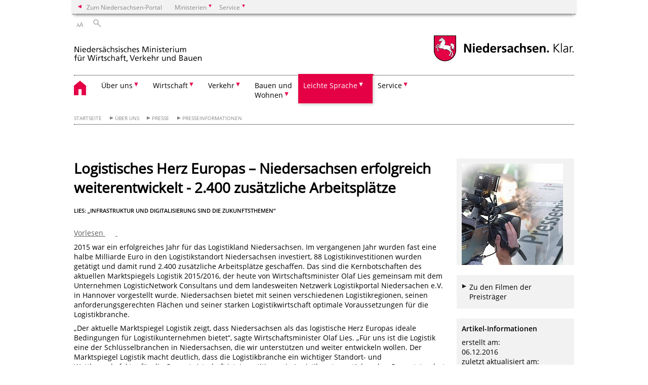

--- FILE ---
content_type: text/html; charset=UTF-8
request_url: https://www.mw.niedersachsen.de/aktuelles/presseinformationen/logistisches-herz-europas--niedersachsen-erfolgreich-weiterentwickelt--149299.html
body_size: 88347
content:
        <!DOCTYPE html>
<html lang="de" prefix="og: http://ogp.me/ns#">
<head>
<meta charset="utf-8">
<meta name="viewport" content="width=device-width, initial-scale=.9">
<meta http-equiv="X-UA-Compatible" content="IE=edge">
<title>Logistisches Herz Europas – Niedersachsen erfolgreich weiterentwickelt - 2.400 zusätzliche Arbeitsplätze | Nds. Ministerium für Wirtschaft, Verkehr und Bauen</title>
<meta name="title" content="Logistisches Herz Europas – Niedersachsen erfolgreich weiterentwickelt - 2.400 zusätzliche Arbeitsplätze | Nds. Ministerium für Wirtschaft, Verkehr und Bauen">
<meta name="robots" content="index,follow">
<meta name="generator" content="Enterprise Content Management by Powerslave: Liveserver">
<meta name="language" content="de">
<meta name="date" content="2016-12-06T15:46:01+01:00">
<meta name="revisit-after" content="1 days">
<link rel="canonical" href="https://www.mw.niedersachsen.de/startseite/uber_uns/presse/presseinformationen/logistisches-herz-europas--niedersachsen-erfolgreich-weiterentwickelt--149299.html">
<meta name="keywords" content="Olaf Lies,Niedersachsen,Minister,Wirtschaft,Arbeit,Verkehr">
<meta name="institution" content="18">
<meta name="navigation" content="5459"><!-- include ccs based on color code -->
<link rel="stylesheet" id="initcol" href="/assets/css/csscol7.css" type="text/css" media="all">
<link rel="stylesheet" href="/assets/fonts/open-sans.css?v=1604497169" type="text/css">
<link rel='stylesheet' href='/assets/js/fancybox/jquery.fancybox.css?v=1471354035' type='text/css'>
<link rel='stylesheet' href='/assets/js/video-js-7.20.1/video-js.min.css?v=1657706794' type='text/css'>
<link rel='stylesheet' id='initds2' href='/assets/css/ds2.css?v=1753091405' type='text/css' media='all'>
<link rel="stylesheet" type="text/css" href="/assets/js/accessible-slick-1.0.1/slick/slick.min.css?v=1753091405">
<link rel='stylesheet' id='fixes2' href='/assets/css/201612.css?v=1486543400' type='text/css' media='all'>
<link rel='stylesheet' id='mobil' href='/assets/css/cssmobil.css?v=1613032835' type='text/css' media='screen and (max-width: 768px)'>
<link rel='stylesheet' id='fixes' href='/assets/css/cssfixes.css?v=1684828951' type='text/css' media='all'>
<link rel='stylesheet' id='faq' href='/assets/css/cssFaq.css?v=1688453644' type='text/css' media='all'>
<link rel="stylesheet" id="readspeaker" type="text/css" href="/assets/css/readSpeaker.css?v=1594108533" media="all">
<style type="text/css">
 img.c1 {border:0}
</style>
</head>
<body class="nojs desktop">
<div class="wrapper">
<div class="section headspec">
<div class="headnav spec">
<ul>
<li class="">
<div><a href="https://www.niedersachsen.de" class="back2main" aria-label="zum Niedersachsen-Portal wechseln">Zum Niedersachsen-Portal</a></div>
</li>
<li class="haschildren bcola7">
<div><span>Ministerien</span></div>
<ul class="l1">
<li class="bcolb1"><a href="https://www.mp.niedersachsen.de" target="_blank" aria-label="zur Seite des Ministerpräsidenten wechseln (öffnet im neuen Fenster)">Ministerpräsident</a></li>
<li class="bcolb1"><a href="https://www.stk.niedersachsen.de" target="_blank" aria-label="zur Staatskanzlei wechseln (öffnet im neuen Fenster)">Staatskanzlei</a></li>
<li class="bcolb2"><a href="https://www.mi.niedersachsen.de" target="_blank" aria-label="zur Seite des Ministerium für Inneres und Sport wechseln (öffnet im neuen Fenster)">Ministerium für Inneres, Sport und Digitalisierung</a></li>
<li class="bcolb3"><a href="https://www.mf.niedersachsen.de" target="_blank" aria-label="zur Seite des Finanzministerium wechseln (öffnet im neuen Fenster)">Finanzministerium</a></li>
<li class="bcolb4"><a href="https://www.ms.niedersachsen.de" target="_blank" aria-label="zur Seite des Ministeriums für Soziales, Arbeit, Gesundheit und Gleichstellung wechseln (öffnet im neuen Fenster)">Ministerium für Soziales, Arbeit, Gesundheit und Gleichstellung</a></li>
<li class="bcolb5"><a href="https://www.mwk.niedersachsen.de" target="_blank" aria-label="zur Seite des Ministerium für Wissenschaft und Kultur wechseln (öffnet im neuen Fenster)">Ministerium für Wissenschaft und Kultur</a></li>
<li class="bcolb6"><a href="https://www.mk.niedersachsen.de" target="_blank" aria-label="zur Seite des Kultusministerium wechseln (öffnet im neuen Fenster)">Kultusministerium</a></li>
<li class="bcolb7"><a href="https://www.mw.niedersachsen.de" target="_blank" aria-label="zur Seite des Ministerium für Wirtschaft, Verkehr, Bauen und Digitalisierung wechseln (öffnet im neuen Fenster)">Ministerium für Wirtschaft, Verkehr und Bauen</a></li>
<li class="bcolb8"><a href="https://www.ml.niedersachsen.de" target="_blank" aria-label="zur Seite des Ministerium für Ernährung, Landwirtschaft und Verbraucherschutz wechseln (öffnet im neuen Fenster)">Ministerium für Ernährung, Landwirtschaft und Verbraucherschutz</a></li>
<li class="bcolb9"><a href="https://www.mj.niedersachsen.de" target="_blank" aria-label="zur Seite des Justizministerium wechseln (öffnet im neuen Fenster)">Justizministerium</a></li>
<li class="bcolb10"><a href="https://www.umwelt.niedersachsen.de" target="_blank" aria-label="zur Seite des Ministerium für Umwelt, Energie und Klimaschutz wechseln (öffnet im neuen Fenster)">Ministerium für Umwelt, Energie und Klimaschutz</a></li>
<li class="bcolb0"><a href="https://www.mb.niedersachsen.de" target="_blank" aria-label="zur Seite des Ministerium für Bundes- und Europaangelegenheiten und Regionale Entwicklung wechseln (öffnet im neuen Fenster)">Ministerium für Bundes- und Europaangelegenheiten und Regionale Entwicklung</a></li>
</ul>
</li>
<li class="haschildren bcola7">
<div><span>Service</span></div>
<ul class="l1">
<li><a href="https://www.dienstleisterportal.niedersachsen.de" target="_blank" aria-label="zum Dienstleisterportal Niedersachsen wechseln (öffnet im neuen Fenster)">Dienstleisterportal Niedersachsen</a></li>
<li><a href="https://www.service.niedersachsen.de" aria-label="zum Serviceportal Niedersachsen wechseln (öffnet im neuen Fenster)" target="_blank">Serviceportal Niedersachsen</a></li>
</ul>
</li>
</ul>
</div>
</div>
<div class="section headnav">
<ul>
<li class="haschildren bcola0 lngchng"></li>
<li>
<div><span class="layoutchange1"><span>A</span>A</span></div>
<div class="suchbutton"></div>
</li>
</ul>
<div class="search_form_wrapper">
<form class="input group suche" action="/live/search.php" method="post"><input type="hidden" name="search" value="fulltext"> <input type="text" name="q" aria-label="Suche"> <button type="submit">Suchen</button></form>
</div>
</div>
<div class="section logorow"><a class="logoadd" href="https://www.mw.niedersachsen.de/startseite/" title="Link zur Startseite" aria-label="zurück zur Startseite"><img src="/assets/image/264170" border="0" alt="Logo MW"></a> <a href="//www.niedersachsen.de" title="Link niedersachsen.de" class="home" aria-label="zum Niedersachsen-Portal wechseln"><img src="/assets/img/niedersachsen.png" width="222" height="55" class="ndslogo" alt="Niedersachsen Logo"></a> <span class="klar blink"><img src="/assets/img/klar.png" alt="Niedersachsen klar Logo"></span></div>
<div class="section menuerow group">
<div class="mobinav"><a href="https://www.mw.niedersachsen.de/startseite/" class="home" aria-label="zur Startseite"></a>
<div class="hamburg"></div>
<div class="suchbuttonmobi"></div>
</div>
<div class="ds-menu2">
<ul>
<li class="home"><a href="https://www.mw.niedersachsen.de/startseite/" aria-label="zurück zur Startseite"></a></li>
<li class="haschildren">
<div><span tabindex="0" role="button">Über uns</span></div>
<ul class="l1">
<li class="haschildren">
<div><span tabindex="0" role="button">Das Ministerium</span></div>
<ul class="l2">
<li><a href="https://www.mw.niedersachsen.de/startseite/uber_uns/das_ministerium/" target="_self">Übersicht</a></li>
<li class=""><a href="https://www.mw.niedersachsen.de/startseite/uber_uns/das_ministerium/nachgeordnete_bereiche/" target="_self">Nachgeordnete Bereiche</a></li>
</ul>
</li>
<li class=""><a href="https://www.mw.niedersachsen.de/startseite/uber_uns/organsationsplan/organisationsplan-des-niedersachsischen-ministeriums-fur-wirtschaft-verkehr-und-bauen-233345.html" target="_self">Organsationsplan</a></li>
<li class="haschildren">
<div><span tabindex="0" role="button">Presse</span></div>
<ul class="l2">
<li class=""><a href="https://www.mw.niedersachsen.de/startseite/uber_uns/presse/pressekontakt/pressekontakt-15815.html" target="_self">Pressekontakt</a></li>
<li class=""><a href="https://www.mw.niedersachsen.de/startseite/uber_uns/presse/presseinformationen/" target="_self">Presseinformationen</a></li>
</ul>
</li>
<li class=""><a href="https://www.mw.niedersachsen.de/startseite/uber_uns/karriere/" target="_self">Karriere</a></li>
<li class=""><a href="https://www.mw.niedersachsen.de/startseite/uber_uns/kontakt/" target="_self">Kontakt</a></li>
<li class="haschildren">
<div><span tabindex="0" role="button">Aufsicht und Recht</span></div>
<ul class="l2">
<li><a href="https://www.mw.niedersachsen.de/startseite/uber_uns/aufsicht_und_recht/" target="_self">Übersicht</a></li>
<li class="haschildren">
<div><span tabindex="0" role="button">Öffentliche Aufträge und Preisprüfung</span></div>
<ul class="l2">
<li><a href="https://www.mw.niedersachsen.de/startseite/uber_uns/aufsicht_und_recht/offentliche_auftrage_und_preisprufung/offentliche-auftrage-15933.html" target="_self">Übersicht</a></li>
<li class=""><a href="https://www.mw.niedersachsen.de/startseite/uber_uns/aufsicht_und_recht/offentliche_auftrage_und_preisprufung/aktuelles/aktuelles-110272.html" target="_self">Aktuelles</a></li>
<li class=""><a href="https://www.mw.niedersachsen.de/startseite/uber_uns/aufsicht_und_recht/offentliche_auftrage_und_preisprufung/preis_und_kostenprufung/preis-und-kostenprufung-93004.html" target="_self">Preis- und Kostenprüfung</a></li>
</ul>
</li>
<li class=""><a href="https://www.mw.niedersachsen.de/startseite/uber_uns/aufsicht_und_recht/nachhaltige_beschaffung/nachhaltige-beschaffung-in-niedersachsen-120421.html" target="_self">Nachhaltige Beschaffung</a></li>
<li class="haschildren">
<div><span tabindex="0" role="button">Vergabekammer</span></div>
<ul class="l2">
<li><a href="https://www.mw.niedersachsen.de/startseite/uber_uns/aufsicht_und_recht/vergabekammer/vergabekammer-niedersachsen-144803.html" target="_self">Übersicht</a></li>
<li class=""><a href="https://www.mw.niedersachsen.de/startseite/uber_uns/aufsicht_und_recht/vergabekammer/zulassigkeitsvoraussetzungen/zulassigkeit-eines-nachprufungsantrages-144811.html" target="_self">Zulässigkeitsvoraussetzungen</a></li>
<li class=""><a href="https://www.mw.niedersachsen.de/startseite/uber_uns/aufsicht_und_recht/vergabekammer/formale_voraussetzungen/formale-voraussetzungen-eines-nachpruefungsantrages-93569.html" target="_self">Formale Voraussetzungen</a></li>
</ul>
</li>
<li class=""><a href="https://www.mw.niedersachsen.de/startseite/uber_uns/aufsicht_und_recht/wettbewerbs_und_energiekartellrecht_landeskartellbehorde/landeskartellbehorde-niedersachsen-16020.html" target="_self">Wettbewerbs- und Energiekartellrecht, Landeskartellbehörde</a></li>
<li class=""><a href="https://www.mw.niedersachsen.de/startseite/uber_uns/aufsicht_und_recht/kammeraufsicht/kammern-89225.html" target="_self">Kammeraufsicht</a></li>
<li class=""><a href="https://www.mw.niedersachsen.de/startseite/uber_uns/aufsicht_und_recht/handwerksrecht/handwerksrecht-15949.html" target="_self">Handwerksrecht</a></li>
<li class=""><a href="https://www.mw.niedersachsen.de/startseite/uber_uns/aufsicht_und_recht/schornsteinfeger/schornsteinfegerwesen-15688.html" target="_self">Schornsteinfeger</a></li>
<li class=""><a href="https://www.mw.niedersachsen.de/startseite/uber_uns/aufsicht_und_recht/gewerbeangelegenheiten/gewerbeangelegenheiten-15436.html" target="_self">Gewerbeangelegenheiten</a></li>
<li class="haschildren">
<div><span tabindex="0" role="button">Gaststättenangelegenheiten</span></div>
<ul class="l2">
<li><a href="https://www.mw.niedersachsen.de/startseite/uber_uns/aufsicht_und_recht/gaststattenangelegenheiten/gaststattenangelegenheiten-101003.html" target="_self">Übersicht</a></li>
<li class=""><a href="https://www.mw.niedersachsen.de/startseite/uber_uns/aufsicht_und_recht/gaststattenangelegenheiten/haufige_fragen_faq/haeufige-fragen-faq-zum-ngastg-101224.html" target="_self">Häufige Fragen / FAQ</a></li>
</ul>
</li>
<li class=""><a href="https://www.mw.niedersachsen.de/startseite/uber_uns/aufsicht_und_recht/geldwaschepravention/geldwaschepravention-geldwascheaufsicht-101183.html" target="_self">Geldwäscheprävention</a></li>
<li class=""><a href="https://www.mw.niedersachsen.de/startseite/uber_uns/aufsicht_und_recht/eichwesen/eichwesen-110746.html" target="_self">Eichwesen</a></li>
<li class=""><a href="https://www.mw.niedersachsen.de/startseite/uber_uns/aufsicht_und_recht/sponsoringleistungen/sponsoringleistungen-125387.html" target="_self">Sponsoringleistungen</a></li>
<li class=""><a href="https://www.mw.niedersachsen.de/startseite/uber_uns/aufsicht_und_recht/genossenschaften/genossenschaftswesen-und-aufsicht-uber-genossenschaftliche-prufungsverbande-130309.html" target="_self">Genossenschaften</a></li>
<li class=""><a href="https://www.mw.niedersachsen.de/startseite/uber_uns/aufsicht_und_recht/hafenbehorde/hafenbehoerde-145548.html" target="_self">Hafenbehörde</a></li>
<li class=""><a href="https://www.mw.niedersachsen.de/startseite/uber_uns/aufsicht_und_recht/beihilfenrecht/europaisches-beihilfenrecht-158906.html" target="_self">Beihilfenrecht</a></li>
</ul>
</li>
<li class=""><a href="https://www.mw.niedersachsen.de/startseite/uber_uns/stabsstelle_verwaltungsbehorde_multifonds/" target="_self">Stabsstelle Verwaltungsbehörde Multifonds</a></li>
</ul>
</li>
<li class="haschildren">
<div><span tabindex="0" role="button">Wirtschaft</span></div>
<ul class="l1">
<li class="haschildren">
<div><span tabindex="0" role="button">Wirtschaftspolitik</span></div>
<ul class="l2">
<li><a href="https://www.mw.niedersachsen.de/startseite/wirtschaft/wirtschaftspolitik/wirtschaftspolitik-15765.html" target="_self">Übersicht</a></li>
<li class="haschildren">
<div><span tabindex="0" role="button">Häfen und Schifffahrt</span></div>
<ul class="l2">
<li><a href="https://www.mw.niedersachsen.de/startseite/wirtschaft/wirtschaftspolitik/hafen_und_schifffahrt/haefen-und-schifffahrt-145547.html" target="_self">Übersicht</a></li>
<li class=""><a href="https://www.mw.niedersachsen.de/startseite/wirtschaft/wirtschaftspolitik/hafen_und_schifffahrt/seehafen_inklusive_hafenbehorde/seehafen-in-niedersachsen-145543.html" target="_self">Seehäfen (inklusive Hafenbehörde)</a></li>
<li class=""><a href="https://www.mw.niedersachsen.de/startseite/wirtschaft/wirtschaftspolitik/hafen_und_schifffahrt/der_hafen_niedersachen/der-hafen-niedersachsen-146703.html" target="_self">Der Hafen Niedersachen</a></li>
</ul>
</li>
</ul>
</li>
<li class=""><a href="https://www.mw.niedersachsen.de/startseite/wirtschaft/wirtschaftsstandort_niedersachsen_im_wettbewerb/wirtschaftsstandort-niedersachsen-15378.html" target="_self">Wirtschaftsstandort Niedersachsen im Wettbewerb</a></li>
<li class=""><a href="https://www.mw.niedersachsen.de/startseite/wirtschaft/wirtschafts_und_infrastrukturforderung/wirtschafts-und-infrastrukturforderung-15168.html" target="_self">Wirtschafts- und Infrastrukturförderung</a></li>
<li class="haschildren">
<div><span tabindex="0" role="button">Maritime Wirtschaft</span></div>
<ul class="l2">
<li><a href="https://www.mw.niedersachsen.de/startseite/wirtschaft/maritime_wirtschaft/maritime-wirtschaft-in-niedersachsen-145541.html" target="_self">Übersicht</a></li>
<li class=""><a href="https://www.mw.niedersachsen.de/startseite/wirtschaft/maritime_wirtschaft/seehafen_inklusive_hafenbehorde/seehafen-in-niedersachsen-145543.html" target="_self">Seehäfen (inklusive Hafenbehörde)</a></li>
<li class=""><a href="https://www.mw.niedersachsen.de/startseite/wirtschaft/maritime_wirtschaft/reedereien_und_schifffahrt/reedereien-und-schifffahrt-145544.html" target="_self">Reedereien und Schifffahrt</a></li>
<li class=""><a href="https://www.mw.niedersachsen.de/startseite/wirtschaft/maritime_wirtschaft/werften_und_schiffbau/werften-und-schiffbau-145545.html" target="_self">Werften und Schiffbau</a></li>
<li class=""><a href="https://www.mw.niedersachsen.de/startseite/wirtschaft/maritime_wirtschaft/meerestechnik/meerestechnik-145546.html" target="_self">Meerestechnik</a></li>
</ul>
</li>
<li class="haschildren">
<div><span tabindex="0" role="button">Industrie</span></div>
<ul class="l2">
<li><a href="https://www.mw.niedersachsen.de/startseite/wirtschaft/industrie/industrie-in-niedersachsen-15611.html" target="_self">Übersicht</a></li>
<li class=""><a href="https://www.mw.niedersachsen.de/startseite/wirtschaft/industrie/automobilindustrie/die-bedeutung-der-automobilindustrie-fur-niedersachsen-16005.html" target="_self">Automobilindustrie</a></li>
<li class=""><a href="https://www.mw.niedersachsen.de/startseite/wirtschaft/industrie/chemische_industrie/chemieindustrie-in-niedersachsen-15691.html" target="_self">Chemische Industrie</a></li>
<li class=""><a href="https://www.mw.niedersachsen.de/startseite/wirtschaft/industrie/materialprufwesen/materialprufwesen-in-niedersachsen-15107.html" target="_self">Materialprüfwesen</a></li>
<li class=""><a href="https://www.mw.niedersachsen.de/startseite/wirtschaft/industrie/ernahrungswirtschaft/ernaehrungswirtschaft-in-niedersachsen-15108.html" target="_self">Ernährungswirtschaft</a></li>
<li class=""><a href="https://www.mw.niedersachsen.de/startseite/wirtschaft/industrie/luft_und_raumfahrt/luft-und-raumfahrtindustrie-15610.html" target="_self">Luft- und Raumfahrt</a></li>
<li class=""><a href="https://www.mw.niedersachsen.de/startseite/wirtschaft/industrie/rohstoffe_und_bergbau/rohstoffe-und-bergbau-in-niedersachsen-15105.html" target="_self">Rohstoffe und Bergbau</a></li>
<li class=""><a href="https://www.mw.niedersachsen.de/startseite/wirtschaft/industrie/stahlindustrie/stahlindustrie-in-niedersachsen-146632.html" target="_self">Stahlindustrie</a></li>
</ul>
</li>
<li class="haschildren">
<div><span tabindex="0" role="button">Innovationsland Niedersachsen</span></div>
<ul class="l2">
<li><a href="https://www.mw.niedersachsen.de/startseite/wirtschaft/innovationsland_niedersachsen/innovationsland-niedersachsen-15098.html" target="_self">Übersicht</a></li>
<li class="haschildren">
<div><span tabindex="0" role="button">Landesinitiativen und Cluster</span></div>
<ul class="l2">
<li><a href="https://www.mw.niedersachsen.de/startseite/wirtschaft/innovationsland_niedersachsen/landesinitiativen_und_cluster/landesinitiativen-und-cluster-110446.html" target="_self">Übersicht</a></li>
<li class=""><a href="https://www.mw.niedersachsen.de/startseite/wirtschaft/innovationsland_niedersachsen/landesinitiativen_und_cluster/bioregion_innovationsnetzwerk_life_sciences_niedersachsen/bioregion-innovationsnetzwerk-life-sciences-niedersachsen-122982.html" target="_self">BioRegioN – Innovationsnetzwerk Life Sciences Niedersachsen</a></li>
<li class=""><a href="https://www.mw.niedersachsen.de/startseite/themen/wirtschaft/innovationsland_niedersachsen/landesinitiativen_und_cluster/landesinitiative_ernahrungswirtschaft/landesinitiative-ernaehrungswirtschaft-122985.html" target="_self">Landesinitiative Ernährungswirtschaft</a></li>
<li class=""><a href="https://www.mw.niedersachsen.de/startseite/wirtschaft/innovationsland_niedersachsen/landesinitiativen_und_cluster/maritimes_cluster_norddeutschland/maritime-cluster-norddeutschland--122988.html" target="_self">Maritimes Cluster Norddeutschland</a></li>
<li class=""><a href="https://www.mw.niedersachsen.de/startseite/wirtschaft/innovationsland_niedersachsen/landesinitiativen_und_cluster/niedersachsen_aviation/niedersachsen-aviation-123593.html" target="_self">Niedersachsen Aviation</a></li>
<li class=""><a href="https://www.mw.niedersachsen.de/startseite/wirtschaft/innovationsland_niedersachsen/landesinitiativen_und_cluster/automotive_agentur_niedersachsen/automotive-agentur-niedersachsen-193694.html" target="_self">Automotive Agentur Niedersachsen</a></li>
<li class=""><a href="https://www.mw.niedersachsen.de/startseite/wirtschaft/innovationsland_niedersachsen/landesinitiativen_und_cluster/landesstrategie_biologisierung/landesstrategie-biologisierung-213403.html" target="_self">Landesstrategie Biologisierung</a></li>
</ul>
</li>
<li class=""><a href="https://iz.nds.de/" target="_self">Innovationszentrum und Innovationsnetzwerk</a></li>
<li class=""><a href="https://www.mw.niedersachsen.de/startseite/wirtschaft/innovationsland_niedersachsen/wirtschaftsnahe_forschungsinstitute/wirtschaftsnahe-forschungsinfrastruktur-122992.html" target="_self">Wirtschaftsnahe Forschungsinstitute</a></li>
</ul>
</li>
<li class="haschildren">
<div><span tabindex="0" role="button">Außenwirtschaft</span></div>
<ul class="l2">
<li><a href="https://www.mw.niedersachsen.de/startseite/wirtschaft/aussenwirtschaft/internationalisierung-neue-maerkte-schaffen-wachstum-und-arbeitsplaetze-16039.html" target="_self">Übersicht</a></li>
<li class=""><a href="https://www.nds.de/fuer-niedersaechsische-unternehmen/delegationsreisen/" target="_blank">Unternehmerreisen</a></li>
<li class=""><a href="https://www.nds.de/fuer-niedersaechsische-unternehmen/internationalisierung/internationaler-beratertag/" target="_blank">Internationale Beratertage</a></li>
<li class=""><a href="https://www.nds.de/fuer-niedersaechsische-unternehmen/auslandsvertretungen/" target="_blank">Auslandsvertretungen</a></li>
<li class=""><a href="https://www.nds.de/de/services/messefoerderung" target="_blank">Messeförderung</a></li>
<li class=""><a href="https://www.nds.de/fuer-niedersaechsische-unternehmen/internationalisierung/aussenwirtschaftstag/-preis/" target="_blank">Außenwirtschaftspreis</a></li>
</ul>
</li>
<li class="haschildren">
<div><span tabindex="0" role="button">Mittelstand</span></div>
<ul class="l2">
<li><a href="https://www.mw.niedersachsen.de/startseite/wirtschaft/mittelstand/der-mittelstand-unser-wachstumsmotor-nr-1-15244.html" target="_self">Übersicht</a></li>
<li class=""><a href="https://www.mw.niedersachsen.de/startseite/wirtschaft/mittelstand/mittelstandsbericht/mittelstandsbericht-153936.html" target="_self">Mittelstandsbericht</a></li>
<li class=""><a href="https://www.mw.niedersachsen.de/startseite/wirtschaft/mittelstand/mittelstandsbeauftragte/mittelstandsbeauftragte-196510.html" target="_self">Mittelstandsbeauftragte</a></li>
</ul>
</li>
<li class="haschildren">
<div><span tabindex="0" role="button">Startups</span></div>
<ul class="l2">
<li><a href="https://www.mw.niedersachsen.de/startseite/wirtschaft/start_ups/startups-in-niedersachsen-232928.html" target="_self">Übersicht</a></li>
<li class=""><a href="https://www.mw.niedersachsen.de/startseite/wirtschaft/start_ups/landesinitiative_startup_niedersachsen/startup-initiative-des-landes-niedersachsen-232933.html" target="_self">Landesinitiative Niedersachsen.next Startup</a></li>
<li class=""><a href="https://www.mw.niedersachsen.de/startseite/wirtschaft/start_ups/grundungsstipendium/grundungsstipendium-232931.html" target="_self">Gründungsstipendium</a></li>
<li class=""><a href="https://www.mw.niedersachsen.de/startseite/wirtschaft/start_ups/start_up_zentren_in_niedersachsen/startup-zentren-in-niedersachsen-232934.html" target="_self">Startup-Zentren</a></li>
<li class=""><a href="https://www.mw.niedersachsen.de/startseite/wirtschaft/start_ups/hightech_inkubatoren/niedersachsens-hightech-inkubatoren-232935.html" target="_self">Hightech-Inkubatoren</a></li>
<li class=""><a href="https://www.mw.niedersachsen.de/startseite/wirtschaft/start_ups/nseed/nseed-232938.html" target="_self">NSeed</a></li>
<li class=""><a href="https://www.mw.niedersachsen.de/startseite/wirtschaft/start_ups/wachstumsfonds/wachstumsfonds-232940.html" target="_self">Wachstumsfonds</a></li>
</ul>
</li>
<li class=""><a href="https://www.mw.niedersachsen.de/startseite/wirtschaft/handel/handel-122120.html" target="_self">Handel</a></li>
<li class="haschildren">
<div><span tabindex="0" role="button">Handwerk</span></div>
<ul class="l2">
<li><a href="https://www.mw.niedersachsen.de/startseite/wirtschaft/handwerk/handwerkspolitik-15680.html" target="_self">Übersicht</a></li>
<li class=""><a href="https://www.mw.niedersachsen.de/startseite/wirtschaft/handwerk/handwerksrecht/handwerksrecht-15949.html" target="_self">Handwerksrecht</a></li>
<li class=""><a href="https://www.mw.niedersachsen.de/startseite/wirtschaft/handwerk/handwerksforderung/handwerksforderung-15013.html" target="_self">Handwerksförderung</a></li>
<li class=""><a href="https://www.mw.niedersachsen.de/startseite/wirtschaft/handwerk/schornsteinfeger/schornsteinfegerwesen-15688.html" target="_self">Schornsteinfeger</a></li>
<li class=""><a href="https://www.mw.niedersachsen.de/startseite/wirtschaft/handwerk/staatspreis_fur_das_gestaltende_handwerk/niedersachsischer-staatspreis-fur-das-gestaltende-handwerk-100187.html" target="_self">Staatspreis für das gestaltende Handwerk</a></li>
<li class=""><a href="https://www.mw.niedersachsen.de/startseite/wirtschaft/handwerk/wirtschaftspreis_fur_mittelstand_und_handwerk/" target="_self">Wirtschaftspreis für Mittelstand und Handwerk</a></li>
</ul>
</li>
<li class=""><a href="https://www.mw.niedersachsen.de/startseite/wirtschaft/bekampfung_der_schwarzarbeit/bekampfung-der-schwarzarbeit-und-illegalen-beschaftigung-15991.html" target="_self">Bekämpfung der Schwarzarbeit</a></li>
<li class="haschildren">
<div><span tabindex="0" role="button">Tourismus</span></div>
<ul class="l2">
<li><a href="https://www.mw.niedersachsen.de/startseite/wirtschaft/tourismus/tourismus-146539.html" target="_self">Übersicht</a></li>
<li class="haschildren">
<div><span tabindex="0" role="button">Aktivtourismus</span></div>
<ul class="l2">
<li><a href="https://www.mw.niedersachsen.de/startseite/wirtschaft/tourismus/aktivtourismus/aktivtourismus-15017.html" target="_self">Übersicht</a></li>
<li class=""><a href="https://www.mw.niedersachsen.de/startseite/wirtschaft/tourismus/aktivtourismus/radverkehrsanalyse/radverkehrsanalyse-niedersachsen--172378.html" target="_self">Radverkehrsanalyse</a></li>
</ul>
</li>
<li class="haschildren">
<div><span tabindex="0" role="button">Gesundheitstourismus</span></div>
<ul class="l2">
<li><a href="https://www.mw.niedersachsen.de/startseite/wirtschaft/tourismus/gesundheitstourismus/gesundheitstourismus-15752.html" target="_self">Übersicht</a></li>
<li class=""><a href="https://www.mw.niedersachsen.de/startseite/wirtschaft/tourismus/gesundheitstourismus/kur_und_erholungsorte_in_niedersachsen/kur-und-erholungsorte-in-niedersachsen-15308.html" target="_self">Kur- und Erholungsorte in Niedersachsen</a></li>
</ul>
</li>
<li class=""><a href="https://www.mw.niedersachsen.de/startseite/wirtschaft/tourismus/reiseland_niedersachsen/reiseland-niedersachsen-15849.html" target="_self">Reiseland Niedersachsen</a></li>
<li class=""><a href="https://www.mw.niedersachsen.de/startseite/wirtschaft/tourismus/kulturtourismus/kulturtourismus-15122.html" target="_self">Kulturtourismus</a></li>
<li class=""><a href="https://www.mw.niedersachsen.de/startseite/wirtschaft/tourismus/strategie/strategie-89221.html" target="_self">Strategie</a></li>
<li class=""><a href="https://www.mw.niedersachsen.de/startseite/wirtschaft/tourismus/forderung/tourismusforderung-15876.html" target="_self">Förderung</a></li>
<li class=""><a href="https://www.mw.niedersachsen.de/startseite/wirtschaft/tourismus/nachhaltigkeit_im_tourismus/nachhaltigkeit-im-tourismus-242842.html" target="_self">Nachhaltigkeit im Tourismus</a></li>
<li class=""><a href="https://www.mw.niedersachsen.de/startseite/wirtschaft/tourismus/digitalisierung_im_tourismus/digitalisierung-im-tourismus-243183.html" target="_self">Digitalisierung im Tourismus</a></li>
</ul>
</li>
<li class=""><a href="https://www.mw.niedersachsen.de/startseite/wirtschaft/telekommunikationsrecht_und_infrastruktur/telekommunikationsrecht-und-infrastruktur-15914.html" target="_self">Telekommunikationsrecht und -infrastruktur</a></li>
</ul>
</li>
<li class="haschildren">
<div><span tabindex="0" role="button">Verkehr</span></div>
<ul class="l1">
<li class="haschildren">
<div><span tabindex="0" role="button">Verkehrspolitik</span></div>
<ul class="l2">
<li><a href="https://www.mw.niedersachsen.de/startseite/verkehr/verkehrspolitik/verkehrspolitik-15580.html" target="_self">Übersicht</a></li>
<li class="haschildren">
<div><span tabindex="0" role="button">Bundesverkehrswegeplan</span></div>
<ul class="l2">
<li><a href="https://www.mw.niedersachsen.de/startseite/verkehr/verkehrspolitik/bundesverkehrswegeplan/" target="_self">Übersicht</a></li>
<li class=""><a href="https://www.mw.niedersachsen.de/startseite/verkehr/verkehrspolitik/bundesverkehrswegeplan/bereich_schiene/neuaufstellung-des-bundesverkehrswegeplanes-115360.html" target="_self">Bereich Schiene</a></li>
<li class=""><a href="https://www.mw.niedersachsen.de/startseite/verkehr/verkehrspolitik/bundesverkehrswegeplan/bereich_wasserstrasse/neuaufstellung-des-bundesverkehrswegeplanes-115364.html" target="_self">Bereich Wasserstraße</a></li>
<li class=""><a href="https://www.mw.niedersachsen.de/startseite/verkehr/verkehrspolitik/bundesverkehrswegeplan/bereich_strasse/neuaufstellung-des-bundesverkehrswegeplanes-115846.html" target="_self">Bereich Straße</a></li>
</ul>
</li>
</ul>
</li>
<li class="haschildren">
<div><span tabindex="0" role="button">Luftverkehr</span></div>
<ul class="l2">
<li><a href="https://www.mw.niedersachsen.de/startseite/verkehr/luftverkehr/luftverkehr-15879.html" target="_self">Übersicht</a></li>
<li class="haschildren">
<div><span tabindex="0" role="button">Luftfahrtbehörde</span></div>
<ul class="l2">
<li><a href="https://www.mw.niedersachsen.de/startseite/verkehr/luftverkehr/luftfahrtbehorde/luftfahrtbehorde-15874.html" target="_self">Übersicht</a></li>
<li class=""><a href="https://www.mw.niedersachsen.de/startseite/verkehr/luftverkehr/luftfahrtbehorde/flughafen_hannover_langenhagen/der-flughafen-hannover-langenhagen-15981.html" target="_self">Flughafen Hannover-Langenhagen</a></li>
<li class=""><a href="https://www.mw.niedersachsen.de/startseite/verkehr/luftverkehr/luftfahrtbehorde/flughafen_braunschweig_wolfsburg/flughafen-braunschweig-wolfsburg-15779.html" target="_self">Flughafen Braunschweig-Wolfsburg</a></li>
</ul>
</li>
<li class="haschildren">
<div><span tabindex="0" role="button">Fluglärm</span></div>
<ul class="l2">
<li><a href="https://www.mw.niedersachsen.de/startseite/verkehr/luftverkehr/fluglarm/fluglaerm-15076.html" target="_self">Übersicht</a></li>
<li class=""><a href="https://www.mw.niedersachsen.de/startseite/verkehr/luftverkehr/fluglarm/betriebsgenehmigung_nachtflugbeschrankungen/betriebsgenehmigung-nachtflugbeschraenkungen-15994.html" target="_self">Betriebsgenehmigung / Nachtflugbeschränkungen</a></li>
<li class=""><a href="https://www.mw.niedersachsen.de/startseite/verkehr/luftverkehr/fluglarm/larmschutzbereich/laermschutzbereich-15078.html" target="_self">Lärmschutzbereich</a></li>
<li class=""><a href="https://www.mw.niedersachsen.de/startseite/verkehr/luftverkehr/fluglarm/siedlungsbeschrankungsbereich/-15234.html" target="_self">Siedlungsbeschränkungsbereich</a></li>
<li class=""><a href="https://www.mw.niedersachsen.de/startseite/verkehr/luftverkehr/fluglarm/umgebungslarmrichtlinie/umgebungslaermrichtlinie-15077.html" target="_self">Umgebungslärmrichtlinie</a></li>
<li class="haschildren">
<div><span tabindex="0" role="button">Fluglärmschutzkommissionen</span></div>
<ul class="l2">
<li><a href="https://www.mw.niedersachsen.de/startseite/verkehr/luftverkehr/fluglarm/fluglarmschutzkommissionen/fluglaermschutzkommissionen-15878.html" target="_self">Übersicht</a></li>
<li class=""><a href="https://www.mw.niedersachsen.de/startseite/verkehr/luftverkehr/fluglarm/fluglarmschutzkommissionen/fluglarmschutzkommission_hannover_langenhagen/fluglarmschutzkommission-hannover-langenhagen-133576.html" target="_self">Fluglärmschutzkommission Hannover-Langenhagen</a></li>
<li class=""><a href="https://www.mw.niedersachsen.de/startseite/verkehr/luftverkehr/fluglarm/fluglarmschutzkommissionen/fluglarmschutzkommission_braunschweig_wolfsburg/fluglarmschutzkommission-braunschweig-wolfsburg-133577.html" target="_self">Fluglärmschutzkommission Braunschweig-Wolfsburg</a></li>
</ul>
</li>
<li class="haschildren">
<div><span tabindex="0" role="button">Fluglärmschutzbeauftragte</span></div>
<ul class="l2">
<li><a href="https://www.mw.niedersachsen.de/startseite/verkehr/luftverkehr/fluglarm/fluglarmschutzbeauftragte/fluglaermschutzbeauftragte-15402.html" target="_self">Übersicht</a></li>
<li class=""><a href="https://www.mw.niedersachsen.de/startseite/verkehr/luftverkehr/fluglarm/fluglarmschutzbeauftragte/fluglarmschutzbeauftragter_fur_den_flughafen_hannover_langenhagen/fluglarmschutzbeauftragter-fur-den-flughafen-hannover-langenhagen-113947.html" target="_self">Fluglärmschutzbeauftragter für den Flughafen Hannover-Langenhagen</a></li>
<li class=""><a href="https://www.mw.niedersachsen.de/startseite/verkehr/luftverkehr/fluglarm/fluglarmschutzbeauftragte/fluglarmschutzbeauftragter_fur_den_flughafen_braunschweig_wolfsburg/fluglaermschutzbeauftragter-fuer-den-flughafen-braunschweig-wolfsburg-114029.html" target="_self">Fluglärmschutzbeauftragter für den Flughafen Braunschweig-Wolfsburg</a></li>
</ul>
</li>
<li class=""><a href="https://www.mw.niedersachsen.de/startseite/verkehr/luftverkehr/fluglarm/larmschutz_und_larmmessung_flughafen_hannover_langenhagen/laermschutz-und-laermmessung-am-flughafen-hannover-langenhagen-15088.html" target="_self">Lärmschutz und Lärmmessung Flughafen Hannover-Langenhagen</a></li>
<li class=""><a href="https://www.mw.niedersachsen.de/startseite/verkehr/luftverkehr/fluglarm/flugsicherungsorganisationen/flugsicherungsorganisationen-15079.html" target="_self">Flugsicherungsorganisationen</a></li>
<li class=""><a href="https://www.mw.niedersachsen.de/startseite/verkehr/luftverkehr/fluglarm/gutachten_zum_nachtflugverkehr_am_flughafen_hannover_langenhagen/erweitertes-gutachten-uber-den-nachtflugverkehr-am-flughafen-hannover-langenhagen-242722.html" target="_self">Gutachten zum Nachtflugverkehr am Flughafen Hannover-Langenhagen</a></li>
</ul>
</li>
<li class=""><a href="https://www.mw.niedersachsen.de/startseite/verkehr/luftverkehr/luftsicherheitsbehorde/luftsicherheit-15614.html" target="_self">Luftsicherheitsbehörde</a></li>
</ul>
</li>
<li class="haschildren">
<div><span tabindex="0" role="button">Schiene und Öffentlicher Personennahverkehr</span></div>
<ul class="l2">
<li><a href="https://www.mw.niedersachsen.de/startseite/verkehr/schiene_und_offentlicher_personennahverkehr/schiene-und-offentlicher-personennahverkehr-15776.html" target="_self">Übersicht</a></li>
<li class="haschildren">
<div><span tabindex="0" role="button">Reaktivierung von Bahnstrecken und -stationen</span></div>
<ul class="l2">
<li><a href="https://www.mw.niedersachsen.de/startseite/verkehr/schiene_und_offentlicher_personennahverkehr/reaktivierung_von_bahnstrecken_und_stationen/reaktivierung-von-bahnstrecken-122164.html" target="_self">Übersicht</a></li>
<li class=""><a href="https://www.mw.niedersachsen.de/startseite/verkehr/schiene_und_offentlicher_personennahverkehr/reaktivierung_von_bahnstrecken_und_stationen/reaktivierung_von_bahnstrecken/reaktivierung-von-bahnstrecken-221354.html" target="_self">Reaktivierung von Bahnstrecken</a></li>
<li class=""><a href="https://www.mw.niedersachsen.de/startseite/verkehr/schiene_und_offentlicher_personennahverkehr/reaktivierung_von_bahnstrecken_und_stationen/reaktivierung_von_bahnstationen/reaktivierung-von-bahnstationen-221356.html" target="_self">Reaktivierung von Bahnstationen</a></li>
</ul>
</li>
<li class=""><a href="https://www.mw.niedersachsen.de/startseite/verkehr/schiene_und_offentlicher_personennahverkehr/offentlicher_personennahverkehr_opnv/oeffentlicher-personennahverkehr-oepnv-15777.html" target="_self">Öffentlicher Personennahverkehr (ÖPNV)</a></li>
<li class=""><a href="https://www.mw.niedersachsen.de/startseite/verkehr/schiene_und_offentlicher_personennahverkehr/forderung_landesbedeutsamer_buslinien/einfuehrung-eines-landesbusliniennetzes-140717.html" target="_self">Förderung landesbedeutsamer Buslinien</a></li>
<li class="haschildren">
<div><span tabindex="0" role="button">Schieneninfrastrukturprojekt Hannover-Hamburg-Bremen</span></div>
<ul class="l2">
<li><a href="https://www.mw.niedersachsen.de/startseite/verkehr/schiene_und_offentlicher_personennahverkehr/schieneninfrastrukturprojekt_hannover_hamburg_bremen/schieneninfrastrukturprojekt-hannover-hamburg-bremen-138985.html" target="_self">Übersicht</a></li>
<li class=""><a href="https://www.mw.niedersachsen.de/startseite/verkehr/schiene_und_offentlicher_personennahverkehr/schieneninfrastrukturprojekt_hannover_hamburg_bremen/brief_an_den_bund_vorschlage_des_landes_niedersachsen_zum_weiteren_vorgehen_beim_schienenprojekt_optimiertes_alpha_e_mit_bremen/vorschlage-des-landes-niedersachsen-zum-weiteren-vorgehen-beim-schienenprojekt-optimiertes-alpha-e-mit-bremen-225685.html" target="_self">Brief an den Bund: Vorschläge des Landes Niedersachsen zum weiteren Vorgehen<br>
beim Schienenprojekt „Optimiertes Alpha-E mit Bremen“</a></li>
</ul>
</li>
<li class=""><a href="https://www.mw.niedersachsen.de/startseite/themen/verkehr/schiene_und_offentlicher_personennahverkehr/opnv_jahresforderprogramm_2022/opnv-jahresforderprogramm-2022-172925.html" target="_self">ÖPNV-Jahresförderprogramm 2022</a></li>
<li class=""><a href="https://www.mw.niedersachsen.de/startseite/verkehr/schiene_und_offentlicher_personennahverkehr/schuler_und_azubiticket/das-regionale-schuler-und-azubiticket-207397.html" target="_self">Schüler- und Azubiticket</a></li>
</ul>
</li>
<li class="haschildren">
<div><span tabindex="0" role="button">Straßenverkehrsrecht und -sicherheit</span></div>
<ul class="l2">
<li><a href="https://www.mw.niedersachsen.de/startseite/verkehr/strassenverkehrsrecht_und_sicherheit/straenverkehrsrecht-und-verkehrssicherheit-15296.html" target="_self">Übersicht</a></li>
<li class=""><a href="https://www.mw.niedersachsen.de/startseite/verkehr/strassenverkehrsrecht_und_sicherheit/zulassungrecht/zulassungsrecht-15069.html" target="_self">Zulassungrecht</a></li>
<li class=""><a href="https://www.mw.niedersachsen.de/startseite/verkehr/strassenverkehrsrecht_und_sicherheit/fahrerlaubnisrecht/fahrerlaubnisrecht-15068.html" target="_self">Fahrerlaubnisrecht</a></li>
<li class=""><a href="https://www.mw.niedersachsen.de/startseite/verkehr/strassenverkehrsrecht_und_sicherheit/fahrlehrerrecht/fahrlehrerrecht-15070.html" target="_self">Fahrlehrerrecht</a></li>
<li class=""><a href="https://www.mw.niedersachsen.de/startseite/verkehr/strassenverkehrsrecht_und_sicherheit/schulwegsicherung/schulwegsicherung-kleine-fuee-auf-dem-schulweg-15605.html" target="_self">Schulwegsicherung</a></li>
<li class=""><a href="https://www.mw.niedersachsen.de/startseite/verkehr/strassenverkehrsrecht_und_sicherheit/sonn_und_feiertagsfahrverbot/sonn--und-feiertagsfahrverbot-128651.html" target="_self">Sonn- und Feiertagsfahrverbot</a></li>
</ul>
</li>
<li class=""><a href="https://www.mw.niedersachsen.de/startseite/verkehr/strassenbau/straenbau-15594.html" target="_self">Straßenbau</a></li>
<li class=""><a href="https://www.mw.niedersachsen.de/startseite/verkehr/guterkraftverkehr/gueterkraftverkehr-16093.html" target="_self">Güterkraftverkehr</a></li>
<li class=""><a href="https://www.mw.niedersachsen.de/startseite/verkehr/berufskraftfahrer/berufskraftfahrerqualifikation-127084.html" target="_self">Berufskraftfahrer</a></li>
<li class="haschildren">
<div><span tabindex="0" role="button">Logistik</span></div>
<ul class="l2">
<li><a href="https://www.mw.niedersachsen.de/startseite/verkehr/logistik/logistik-15398.html" target="_self">Übersicht</a></li>
<li class=""><a href="https://www.mw.niedersachsen.de/startseite/verkehr/logistik/guterverkehrszentren/gueterverkehrszentren-und-kombinierter-verkehr-15435.html" target="_self">Güterverkehrszentren</a></li>
<li class=""><a href="https://www.mw.niedersachsen.de/startseite/verkehr/logistik/binnenwasserstrassen/binnenwasserstraen-147501.html" target="_self">Binnenwasserstraßen</a></li>
<li class=""><a href="https://www.mw.niedersachsen.de/startseite/verkehr/logistik/binnenhafen/binnenhaefen-147503.html" target="_self">Binnenhäfen</a></li>
</ul>
</li>
<li class=""><a href="https://www.mw.niedersachsen.de/startseite/verkehr/telematik/telematik-15073.html" target="_self">Telematik</a></li>
<li class="haschildren">
<div><span tabindex="0" role="button">Radverkehr</span></div>
<ul class="l2">
<li><a href="https://www.mw.niedersachsen.de/startseite/verkehr/radverkehr/radverkehr-in-niedersachsen-15422.html" target="_self">Übersicht</a></li>
<li class=""><a href="https://www.mw.niedersachsen.de/startseite/verkehr/radverkehr/fahrradfreundliche_kommune_niedersachsen/fahrradfreundliche-kommune-niedersachsen-98580.html" target="_self">Fahrradfreundliche Kommune Niedersachsen</a></li>
<li class=""><a href="https://www.mw.niedersachsen.de/startseite/verkehr/radverkehr/dienstradleasing_fur_beschaftigte_im_landesdienst_niedersachsen/fahrradleasing-fur-beschaftigte-im-landesdienst-niedersachsen-228518.html" target="_self">Dienstradleasing für Beschäftigte im Landesdienst Niedersachsen</a></li>
<li class=""><a href="https://www.mw.niedersachsen.de/startseite/verkehr/radverkehr/radverkehrskonzepte_fur_kleine_kommunen/radverkehrskonzepte-fur-kleine-kommunen-241299.html" target="_self">Radverkehrskonzepte für kleine Kommunen</a></li>
</ul>
</li>
<li class=""><a href="https://www.mw.niedersachsen.de/startseite/verkehr/mobilitat_innovation/elektromobilitat-194678.html" target="_self">Mobilität & Innovation</a></li>
</ul>
</li>
<li class="haschildren">
<div><span tabindex="0" role="button">Bauen und<br>
Wohnen</span></div>
<ul class="l1">
<li class=""><a href="https://www.mw.niedersachsen.de/startseite/bauen_wohnen/wohnraum_niedersachsen_landeswohnungsgesellschaft/wohnraum-niedersachsen-landeswohnungsgesellschaft-227933.html" target="_self">WohnRaum Niedersachsen | Landeswohnungsgesellschaft</a></li>
<li class="haschildren">
<div><span tabindex="0" role="button">Wohnraumförderung</span></div>
<ul class="l2">
<li><a href="https://www.mw.niedersachsen.de/startseite/bauen_wohnen/wohnraumforderung/wohnraumforderung-in-niedersachsen-217024.html" target="_self">Wohnraumförderung</a></li>
<li class=""><a href="https://www.mw.niedersachsen.de/startseite/bauen_wohnen/wohnraumforderung/allgemeine_mietwohnraumforderung/allgemeine-mietwohnraumforderung-217019.html" target="_self">Allgemeine Mietwohnraumförderung</a></li>
<li class=""><a href="https://www.mw.niedersachsen.de/startseite/bauen_wohnen/wohnraumforderung/modernisierung_von_mietwohnraum/modernisierung-von-mietwohnraum-217020.html" target="_self">Modernisierung von Mietwohnraum</a></li>
<li class=""><a href="https://www.mw.niedersachsen.de/startseite/bauen_wohnen/wohnraumforderung/mietraumforderung_auf_den_ostfriesischen_inseln/mietwohnraumforderung-auf-den-ostfriesischen-inseln-217027.html" target="_self">Mietraumförderung auf den<br>
Ostfriesischen Inseln</a></li>
<li class=""><a href="https://www.mw.niedersachsen.de/startseite/bauen_wohnen/wohnraumforderung/forderung_von_wohnheimplatzen_fur_studierende_und_auszubildende/forderung-von-wohnheimplatzen-fur-studierende-und-auszubildende-217029.html" target="_self">Förderung von Wohnheimplätzen für<br>
Studierende und Auszubildende</a></li>
<li class=""><a href="https://www.mw.niedersachsen.de/startseite/bauen_wohnen/wohnraumforderung/erwerb_von_belegungs_und_mietbindungen/erwerb-von-belegungs-und-mietbindungen-217030.html" target="_self">Erwerb von Belegungs- und Mietbindungen</a></li>
<li class=""><a href="https://www.mw.niedersachsen.de/startseite/bauen_wohnen/wohnraumforderung/eigentumsforderung/eigentumsforderung-217032.html" target="_self">Eigentumsförderung</a></li>
<li class=""><a href="https://www.mw.niedersachsen.de/startseite/bauen_wohnen/wohnraumforderung/mietwohnraumforderung_in_besonderen_fordergebieten/mietwohnraumforderung-in-besonderen-fordergebieten-217033.html" target="_self">Mietwohnraumförderung in besonderen<br>
Fördergebieten</a></li>
</ul>
</li>
<li class="haschildren">
<div><span tabindex="0" role="button">Soziales Wohnungswesen</span></div>
<ul class="l2">
<li><a href="https://www.mw.niedersachsen.de/startseite/bauen_wohnen/soziales_wohnungswesen/soziales-wohnungswesen-in-niedersachsen-217022.html" target="_self">Soziales Wohnungswesen</a></li>
<li class=""><a href="https://www.mw.niedersachsen.de/startseite/bauen_wohnen/soziales_wohnungswesen/wohnberechtigung/wohnberechtigung-in-sozialwohnungen-216996.html" target="_self">Wohnberechtigung</a></li>
<li class=""><a href="https://www.mw.niedersachsen.de/startseite/bauen_wohnen/soziales_wohnungswesen/uberlassung_von_sozialwohnungen/verordnung-uber-die-uberlassung-von-sozialwohnungen-216997.html" target="_self">Überlassung von Sozialwohnungen</a></li>
<li class=""><a href="https://www.mw.niedersachsen.de/startseite/bauen_wohnen/soziales_wohnungswesen/wohnungswirtschaftliche_und_wohnungsrechtliche_verordnungen/wohnungswirtschaftliche-und-wohnungsrechtliche-verordnungen-des-landes-216999.html" target="_self">Wohnungswirtschaftliche und<br>
wohnungsrechtliche Verordnungen</a></li>
<li class=""><a href="https://www.mw.niedersachsen.de/startseite/bauen_wohnen/soziales_wohnungswesen/niedersachsische_mieterschutzverordnung/niedersachsische-mieterschutzverordnung-217000.html" target="_self">Niedersächsische Mieterschutzverordnung</a></li>
<li class=""><a href="https://www.mw.niedersachsen.de/startseite/bauen_wohnen/soziales_wohnungswesen/niedersachsische_verordnung_zur_bestimmung_von_gebieten_mit_einem_angespannten_wohnungsmarkt_im_sinne_des_baugesetzbuchs/niedersachsische-verordnung-zur-bestimmung-von-gebieten-mit-einem-angespannten-wohnungsmarkt-im-sinne-des-baugesetzbuchs-217002.html" target="_self">Niedersächsische Verordnung zur<br>
Bestimmung von Gebieten mit einem<br>
angespannten Wohnungsmarkt im Sinne<br>
des Baugesetzbuchs</a></li>
<li class=""><a href="https://www.mw.niedersachsen.de/startseite/bauen_wohnen/soziales_wohnungswesen/heizkostenverordnung/verordnung-uber-die-verbrauchsabhangige-abrechnung-der-heiz-und-warmwasserkosten-heizkostenverordnung-217003.html" target="_self">Heizkostenverordnung</a></li>
<li class=""><a href="https://www.mw.niedersachsen.de/startseite/bauen_wohnen/soziales_wohnungswesen/niedersachsisches_gesetz_uber_das_verbot_der_zweckentfremdung_von_wohnraum/niedersachsisches-gesetz-uber-das-verbot-der-zweckentfremdung-von-wohnraum-217005.html" target="_self">Niedersächsisches Gesetz über das Verbot<br>
der Zweckentfremdung von Wohnraum</a></li>
<li class=""><a href="https://www.mw.niedersachsen.de/startseite/bauen_wohnen/soziales_wohnungswesen/niedersachsisches_wohnraumschutzgesetz/niedersachsisches-wohnraumschutzgesetz-217010.html" target="_self">Niedersächsisches Wohnraumschutzgesetz</a></li>
</ul>
</li>
<li class=""><a href="https://www.buendnis-fuer-bezahlbares-wohnen.niedersachsen.de/startseite/" target="_blank">Bündnis für bezahlbares Wohnen</a></li>
<li class="haschildren">
<div><span tabindex="0" role="button">Öffentliches Baurecht</span></div>
<ul class="l2">
<li><a href="https://www.mw.niedersachsen.de/startseite/bauen_wohnen/offentliches_baurecht/offentliches-baurecht-217336.html" target="_self">Öffentliches Baurecht</a></li>
<li class=""><a href="https://www.mw.niedersachsen.de/startseite/bauen_wohnen/offentliches_baurecht/aufbau_des_offentlichen_baurechts/aufbau-des-offentlichen-baurechtes-in-niedersachsen-217337.html" target="_self">Aufbau des öffentlichen Baurechts</a></li>
<li class=""><a href="https://www.mw.niedersachsen.de/startseite/bauen_wohnen/offentliches_baurecht/bauplanungsrechtliche_zulassigkeit_von_vorhaben/bauplanungsrechtliche-zulassigkeit-von-vorhaben-217338.html" target="_self">Bauplanungsrechtliche Zulässigkeit von<br>
Vorhaben</a></li>
</ul>
</li>
<li class="haschildren">
<div><span tabindex="0" role="button">Bauordnungsrecht, Bautechnik und Gebäudeenergierecht</span></div>
<ul class="l2">
<li><a href="https://www.mw.niedersachsen.de/startseite/bauen_wohnen/bauordnungsrecht_bautechnik_und_gebaudeenergierecht/bauordnungsrecht-bautechnik-und-gebaudeenergierecht-217306.html" target="_self">Bauordnungsrecht, Bautechnik und Gebäudeenergierecht</a></li>
<li class=""><a href="https://www.mw.niedersachsen.de/startseite/bauen_wohnen/bauordnungsrecht_bautechnik_und_gebaudeenergierecht/haufig_gestellte_fragen/haufig-gestellte-fragen-217309.html" target="_self">Häufig gestellte Fragen</a></li>
<li class=""><a href="https://www.mw.niedersachsen.de/startseite/bauen_wohnen/bauordnungsrecht_bautechnik_und_gebaudeenergierecht/nbauo/niedersachsische-bauordnung-nbauo-217310.html" target="_self">NBauO</a></li>
<li class=""><a href="https://www.mw.niedersachsen.de/startseite/bauen_wohnen/bauordnungsrecht_bautechnik_und_gebaudeenergierecht/bauaufsicht/bauaufsichtsbehorden-in-niedersachsen-217313.html" target="_self">Bauaufsicht</a></li>
<li class="haschildren">
<div><span tabindex="0" role="button">Bautechnik</span></div>
<ul class="l2">
<li><a href="https://www.mw.niedersachsen.de/startseite/bauen_wohnen/bauordnungsrecht_bautechnik_und_gebaudeenergierecht/bautechnik/bautechnik-217316.html" target="_self">Bautechnik</a></li>
<li class=""><a href="https://www.mw.niedersachsen.de/startseite/bauen_wohnen/bauordnungsrecht_bautechnik_und_gebaudeenergierecht/bautechnik/technische_baubestimmungen/technische-baubestimmungen-217328.html" target="_self">Technische Baubestimmungen</a></li>
</ul>
</li>
<li class=""><a href="https://www.mw.niedersachsen.de/startseite/bauen_wohnen/bauordnungsrecht_bautechnik_und_gebaudeenergierecht/sachverstandigenwesen/sachverstandigenwesen-217330.html" target="_self">Sachverständigenwesen</a></li>
<li class=""><a href="https://www.mw.niedersachsen.de/startseite/bauen_wohnen/bauordnungsrecht_bautechnik_und_gebaudeenergierecht/energieeffizienz_von_gebauden/rechtsgrundlagen-der-energieeffizienz-von-gebauden-217331.html" target="_self">Energieeffizienz von Gebäuden</a></li>
<li class=""><a href="https://www.mw.niedersachsen.de/startseite/bauen_wohnen/bauordnungsrecht_bautechnik_und_gebaudeenergierecht/marktuberwachung/marktuberwachung-harmonisierter-bauprodukte-217333.html" target="_self">Marktüberwachung</a></li>
<li class=""><a href="https://www.mw.niedersachsen.de/startseite/bauen_wohnen/bauordnungsrecht_bautechnik_und_gebaudeenergierecht/datenschutz/datenschutz-217334.html" target="_self">Datenschutz</a></li>
<li class=""><a href="https://www.mw.niedersachsen.de/startseite/bauen_wohnen/bauordnungsrecht_bautechnik_und_gebaudeenergierecht/institut_fur_bauforschung_e_v_ifb/institut-fur-bauforschung-229197.html" target="_self">Institut für Bauforschung e. V. (IFB)</a></li>
</ul>
</li>
<li class="haschildren">
<div><span tabindex="0" role="button">Städtebau, Bauleitplanung, Baukultur</span></div>
<ul class="l2">
<li><a href="https://www.mw.niedersachsen.de/startseite/bauen_wohnen/stadtebau_bauleitplanung_baukultur/" target="_self">Städtebau, Bauleitplanung, Baukultur</a></li>
<li class="haschildren">
<div><span tabindex="0" role="button">Stadtentwicklung</span></div>
<ul class="l2">
<li><a href="https://www.mw.niedersachsen.de/startseite/bauen_wohnen/stadtebau_bauleitplanung_baukultur/stadtentwicklung/stadtentwicklung-217037.html" target="_self">Stadtentwicklung</a></li>
<li class=""><a href="https://www.mw.niedersachsen.de/startseite/bauen_wohnen/stadtebau_bauleitplanung_baukultur/stadtentwicklung/wohnungsbedarf_baulandausweisung/wohnungsbedarf-baulandausweisung-217038.html" target="_self">Wohnungsbedarf & Baulandausweisung</a></li>
<li class=""><a href="https://www.mw.niedersachsen.de/startseite/bauen_wohnen/stadtebau_bauleitplanung_baukultur/stadtentwicklung/nachhaltigkeit_im_stadtebau/nachhaltige-stadt-und-siedlungsentwicklung-217039.html" target="_self">Nachhaltigkeit im Städtebau</a></li>
<li class=""><a href="https://www.mw.niedersachsen.de/startseite/bauen_wohnen/stadtebau_bauleitplanung_baukultur/stadtentwicklung/revitalisierung_von_brachflachen/revitalisierung-vielfaltiger-brachflachen-217040.html" target="_self">Revitalisierung von Brachflächen</a></li>
<li class=""><a href="https://www.mw.niedersachsen.de/startseite/bauen_wohnen/stadtebau_bauleitplanung_baukultur/stadtentwicklung/wassersensible_stadtentwicklung/wassersensible-stadtentwicklung-217041.html" target="_self">Wassersensible Stadtentwicklung</a></li>
</ul>
</li>
<li class="haschildren">
<div><span tabindex="0" role="button">Belebung der Innenstädte</span></div>
<ul class="l2">
<li><a href="https://www.mw.niedersachsen.de/startseite/bauen_wohnen/stadtebau_bauleitplanung_baukultur/belebung_der_innenstadte/land-unterstutzt-nachhaltige-belebung-der-innenstadte-217045.html" target="_self">Belebung der Innenstädte</a></li>
<li class=""><a href="https://www.mw.niedersachsen.de/startseite/bauen_wohnen/stadtebau_bauleitplanung_baukultur/belebung_der_innenstadte/quartiersinitiative_niedersachsen/leitfaden-fur-das-niedersachsische-quartiersgesetz-217046.html" target="_self">Leitfaden für das Niedersächsische Quartiersgesetz</a></li>
<li class=""><a href="https://www.mw.niedersachsen.de/startseite/bauen_wohnen/stadtebau_bauleitplanung_baukultur/belebung_der_innenstadte/offentlicher_raum/offentlicher-raum-217099.html" target="_self">Öffentlicher Raum</a></li>
</ul>
</li>
<li class=""><a href="https://www.mw.niedersachsen.de/startseite/bauen_wohnen/stadtebau_bauleitplanung_baukultur/klimaschutz/klimaschutz-217100.html" target="_self">Klimaschutz</a></li>
<li class=""><a href="https://www.mw.niedersachsen.de/startseite/bauen_wohnen/stadtebau_bauleitplanung_baukultur/baukultur/baukultur-217101.html" target="_self">Baukultur</a></li>
<li class=""><a href="https://www.mw.niedersachsen.de/startseite/bauen_wohnen/stadtebau_bauleitplanung_baukultur/staatspreis_fur_architektur/staatspreis-fur-architektur-217102.html" target="_self">Staatspreis für Architektur</a></li>
<li class="haschildren">
<div><span tabindex="0" role="button">Bauleitplanung</span></div>
<ul class="l2">
<li><a href="https://www.mw.niedersachsen.de/startseite/bauen_wohnen/stadtebau_bauleitplanung_baukultur/bauleitplanung/bauleitplanung-217104.html" target="_self">Bauleitplanung</a></li>
<li class=""><a href="https://www.mw.niedersachsen.de/startseite/bauen_wohnen/stadtebau_bauleitplanung_baukultur/bauleitplanung/bebauungsplan/bebauungsplan-217343.html" target="_self">Bebauungsplan</a></li>
<li class=""><a href="https://www.mw.niedersachsen.de/startseite/bauen_wohnen/stadtebau_bauleitplanung_baukultur/bauleitplanung/sicherung_der_bauleitplanung/sicherung-der-bauleitplanung-217344.html" target="_self">Sicherung der Bauleitplanung</a></li>
</ul>
</li>
</ul>
</li>
<li class="haschildren">
<div><span tabindex="0" role="button">Besonderes Städtebaurecht</span></div>
<ul class="l2">
<li><a href="https://www.mw.niedersachsen.de/startseite/bauen_wohnen/besonderes_stadtebaurecht/besonderes-staedtebaurecht-173913.html" target="_self">Übersicht</a></li>
<li class=""><a href="https://www.mw.niedersachsen.de/startseite/bauen_wohnen/besonderes_stadtebaurecht/sonderregelungen_fur_zuwendungen_zur_energetische_modernisierung_von_mietwohnraum_in_der_sozialen_wohnraumforderung/sonderregelungen-fur-zuwendungen-zur-energetischen-modernisierung-oder-zum-energetisch-hochwertigen-neubau-von-mietwohnraum-in-der-sozialen-wohnraumforderung-217026.html" target="_self">Sonderregelungen für Zuwendungen zur energetische Modernisierung von Mietwohnraum in der sozialen Wohnraumförderung</a></li>
</ul>
</li>
<li class="haschildren">
<div><span tabindex="0" role="button">Städtebauförderung</span></div>
<ul class="l2">
<li><a href="https://www.mw.niedersachsen.de/startseite/bauen_wohnen/stadtebauforderung/stadtebauforderung-in-niedersachsen-217289.html" target="_self">Städtebauförderung</a></li>
<li class=""><a href="https://www.mw.niedersachsen.de/startseite/bauen_wohnen/stadtebauforderung/lebendige_zentren/lebendige-zentren-217290.html" target="_self">Lebendige Zentren</a></li>
<li class=""><a href="https://www.mw.niedersachsen.de/startseite/bauen_wohnen/stadtebauforderung/sozialer_zusammenhalt/sozialer-zusammenhalt-zusammenleben-im-quartier-gemeinsam-gestalten-217291.html" target="_self">Sozialer Zusammenhalt</a></li>
<li class=""><a href="https://www.mw.niedersachsen.de/startseite/bauen_wohnen/stadtebauforderung/wachstum_und_nachhaltige_erneuerung/wachstum-und-nachhaltige-erneuerung-lebenswerte-quartiere-schaffen-217301.html" target="_self">Wachstum und nachhaltige Erneuerung</a></li>
<li class=""><a href="https://www.mw.niedersachsen.de/startseite/bauen_wohnen/stadtebauforderung/verfugungsfonds/verfugungsfonds-217303.html" target="_self">Verfügungsfonds</a></li>
<li class=""><a href="https://www.mw.niedersachsen.de/startseite/bauen_wohnen/stadtebauforderung/investitionspakt_zur_forderung_von_sportstatten/investitionspakt-zur-forderung-von-sportstatten-217305.html" target="_self">Investitionspakt zur Förderung von<br>
Sportstätten</a></li>
</ul>
</li>
<li class=""><a href="https://www.mw.niedersachsen.de/startseite/bauen_wohnen/niedersachsen_baut_barrieren_ab/niedersachsen-baut-barrieren-ab-217339.html" target="_self">Niedersachsen baut Barrieren ab</a></li>
<li class=""><a href="https://www.gutenachbarschaft-nds.de/" target="_blank">Bündnis Gute Nachbarschaft &<br>
Landesförderung</a></li>
<li class=""><a href="https://www.mw.niedersachsen.de/startseite/bauen_wohnen/bauaufsicht_intern/informationen-fur-die-unteren-bauaufsichtsbehorden-190488.html" target="_self">Bauaufsicht intern</a></li>
<li class="haschildren">
<div><span tabindex="0" role="button">Digitalisierung im Bauwesen</span></div>
<ul class="l2">
<li><a href="https://www.mw.niedersachsen.de/startseite/bauen_wohnen/digitalisierung_im_bauwesen/projekt-plandigital-244300.html" target="_self">Übersicht</a></li>
<li class=""><a href="https://www.mw.niedersachsen.de/startseite/bauen_wohnen/digitalisierung_im_bauwesen/projekt_plandigital/projekt-plandigital-244300.html" target="_self">Projekt PlanDigital</a></li>
<li class=""><a href="https://www.mw.niedersachsen.de/startseite/bauen_wohnen/digitalisierung_im_bauwesen/digitalen_baugenehmigungsverfahren/links-zu-digitalen-bauantragen-und-anderen-onlinediensten-der-unteren-bauaufsichtsbehorden-245852.html" target="_self">Digitale Baugenehmigungsverfahren</a></li>
</ul>
</li>
</ul>
</li>
<li class="haschildren leicht">
<div><span tabindex="0" role="button">Leichte Sprache</span></div>
<ul class="l1">
<li class=""><a href="https://www.mw.niedersachsen.de/startseite/leichte_sprache/das_wirtschafts_ministerium/was-macht-eigentlich-das-wirtschafts-ministerium-131397.html" target="_self">Das Wirtschafts-Ministerium</a></li>
<li class=""><a href="https://www.mw.niedersachsen.de/startseite/leichte_sprache/der_wirtschafts_minister/wer-ist-wirtschafts-minister-und-was-sind-seine-aufgaben-136369.html" target="_self">Der Wirtschafts-Minister</a></li>
<li class=""><a href="https://www.mw.niedersachsen.de/startseite/leichte_sprache/kabinett_und_landtag/kabinett-und-landtag-136371.html" target="_self">Kabinett und Landtag</a></li>
</ul>
</li>
<li class="haschildren">
<div><span tabindex="0" role="button">Service</span></div>
<ul class="l1">
<li class=""><a href="https://www.mw.niedersachsen.de/startseite/service/publikationen/" target="_self">Publikationen</a></li>
<li class=""><a href="https://www.mw.niedersachsen.de/startseite/service/information_zur_datenverarbeitung/informationen-zur-verarbeitung-personenbezogener-daten-durch-das-niedersachsische-ministerium-fur-wirtschaft-arbeit-verkehr-und-digitalisierung-179484.html" target="_self">Information zur Datenverarbeitung</a></li>
<li class=""><a href="https://www.mw.niedersachsen.de/startseite/service/sitemap/" target="_self">Sitemap</a></li>
<li class=""><a href="https://www.mw.niedersachsen.de/startseite/service/impressum/impressum-15847.html" target="_self">Impressum</a></li>
<li class="haschildren">
<div><span tabindex="0" role="button">Themen im Fokus</span></div>
<ul class="l2">
<li class=""><a href="https://www.mw.niedersachsen.de/startseite/service/themen_im_fokus/gutachten_zum_nachtflugverkehr_am_flughafen_hannover_langenhagen/" target="_self">Gutachten zum Nachtflugverkehr am Flughafen Hannover-Langenhagen</a></li>
<li class=""><a href="https://www.mw.niedersachsen.de/startseite/service/themen_im_fokus/deutschlandticket/deutschlandticket-218930.html" target="_self">Deutschlandticket</a></li>
</ul>
</li>
<li class="haschildren">
<div><span tabindex="0" role="button">Servicestelle zum Niedersächsischen Tariftreue- und Vergabegesetz (NTVergG)</span></div>
<ul class="l2">
<li><a href="https://www.mw.niedersachsen.de/startseite/service/servicestelle_zum_niedersachsischen_tariftreue_und_vergabegesetz_ntvergg/servicestelle-zum-niedersachsischen-tariftreue-und-vergabegesetz-ntvergg-120418.html" target="_self">Übersicht</a></li>
<li class=""><a href="https://www.mw.niedersachsen.de/startseite/service/servicestelle_zum_niedersachsischen_tariftreue_und_vergabegesetz_ntvergg/aktuelles/aktuelles-120419.html" target="_self">Aktuelles</a></li>
<li class=""><a href="https://www.mw.niedersachsen.de/startseite/service/servicestelle_zum_niedersachsischen_tariftreue_und_vergabegesetz_ntvergg/tariftreue_und_mindestentgelte/tariftreue-und-mindestentgelte-144704.html" target="_self">Tariftreue- und Mindestentgelte</a></li>
<li class=""><a href="https://www.mw.niedersachsen.de/startseite/service/servicestelle_zum_niedersachsischen_tariftreue_und_vergabegesetz_ntvergg/faq/antworten-auf-haeufige-fragen-zum-ntvergg-124735.html" target="_self">FAQ</a></li>
</ul>
</li>
<li class=""><a href="https://www.mw.niedersachsen.de/startseite/service/vergebene_auftrage_ex_post_transparenz/vergebene-auftrage-gemass-30-abs-1-uvgo-ex-post-transparenz-110508.html" target="_self">Vergebene Aufträge / ex-post-Transparenz</a></li>
<li class="haschildren">
<div><span tabindex="0" role="button">Dienstleistungen</span></div>
<ul class="l2">
<li><a href="https://www.mw.niedersachsen.de/startseite/service/dienstleistungen/" target="_self">Übersicht</a></li>
<li class=""><a href="https://www.mw.niedersachsen.de/startseite/service/dienstleistungen/genossenschaftswesen/genossenschaftswesen-und-aufsicht-ueber-genossenschaftliche-pruefungsverbaende-123176.html" target="_self">Genossenschaftswesen</a></li>
<li class=""><a href="https://www.mw.niedersachsen.de/startseite/service/dienstleistungen/freie_berufe/freie-berufe-15581.html" target="_self">Freie Berufe</a></li>
<li class="haschildren">
<div><span tabindex="0" role="button">Finanzdienstleistungen</span></div>
<ul class="l2">
<li><a href="https://www.mw.niedersachsen.de/startseite/service/dienstleistungen/finanzdienstleistungen/" target="_self">Übersicht</a></li>
<li class=""><a href="https://www.mw.niedersachsen.de/startseite/service/dienstleistungen/finanzdienstleistungen/kreditwirtschaft_unternehmensbeteiligungs_gesellschaften/kreditwirtschaft-finanzdienstleister-unternehmensbeteiligungsgesellschaften-15917.html" target="_self">Kreditwirtschaft, Unternehmensbeteiligungs- gesellschaften</a></li>
<li class=""><a href="https://www.mw.niedersachsen.de/startseite/service/dienstleistungen/finanzdienstleistungen/versicherungswirtschaft/versicherungswirtschaft-15583.html" target="_self">Versicherungswirtschaft</a></li>
<li class=""><a href="https://www.mw.niedersachsen.de/startseite/service/dienstleistungen/finanzdienstleistungen/versicherungsaufsicht/versicherungsaufsicht-15916.html" target="_self">Versicherungsaufsicht</a></li>
<li class=""><a href="https://www.mw.niedersachsen.de/startseite/service/dienstleistungen/finanzdienstleistungen/borse/borse-15915.html" target="_self">Börse</a></li>
</ul>
</li>
<li class=""><a href="https://www.mw.niedersachsen.de/startseite/service/dienstleistungen/gesundheitswirtschaft/gesundheitswirtschaft-146877.html" target="_self">Gesundheitswirtschaft</a></li>
<li class=""><a href="https://www.mw.niedersachsen.de/startseite/service/dienstleistungen/kultur_und_kreativwirtschaft/kulturwirtschaft-15251.html" target="_self">Kultur- und Kreativwirtschaft</a></li>
<li class=""><a href="https://www.mw.niedersachsen.de/startseite/service/dienstleistungen/it_wirtschaft_und_digitale_gesundheitswirtschaft/it-wirtschaft-und-digitale-gesundheitswirtschaft-15582.html" target="_self">IT-Wirtschaft und digitale Gesundheitswirtschaft</a></li>
</ul>
</li>
</ul>
</li>
<li class="monly bildrechte"><a href="https://www.niedersachsen.de/bildrechte" class="showbildrechte" aria-label="Bildrechte">Bildrechte</a></li>
<li class="monly"><a href="https://www.mw.niedersachsen.de/startseite/service/impressum/impressum-15847.html">Impressum</a></li>
<li class="monly"><a href="https://www.mw.niedersachsen.de/startseite/service/datenschutzerklaerung-des-ministeriums-fuer-wirtschaft-arbeit-verkehr-und-digitalisierung-164725.html">Datenschutz</a></li>
</ul>
<div class="close clip bcol7 bcolb7"></div>
</div>
</div>
<div class="maincontent group">
<div class="section breadcrumb group with_line">
<ul>
<li><a href="https://www.mw.niedersachsen.de/startseite/" target="_self">Startseite</a></li>
<li><a href="#" target="_self">Über uns</a></li>
<li><a href="#" target="_self">Presse</a></li>
<li><a href="https://www.mw.niedersachsen.de/startseite/uber_uns/presse/presseinformationen/" target="_self">Presseinformationen</a></li>
</ul>
</div>
<div class="section group">
<div class="col span4of4 naviadd">
<ul></ul>
</div>
</div>
<div class="content wrap4of4">
<div class="group main span3of4">
<div class="group section noline span3of4 ftext"><!-- article start -->
<div id="articleContent_149299" class="articleContent">
<h1 class="margt0">Logistisches Herz Europas – Niedersachsen erfolgreich weiterentwickelt - 2.400 zusätzliche Arbeitsplätze</h1>
<h4>Lies: „Infrastruktur und Digitalisierung sind die Zukunftsthemen“</h4>
<br>
<!-- blockobject_html -->
<div class="group noline span3of4">
<div id="readspeaker_button1" class="rs_skip rsbtn rs_preserve padding_bottom_5"><a rel="nofollow" class="rsbtn_play" accesskey="L" title="Um den Text anzuhören, verwenden Sie bitte ReadSpeaker webReader" href="//app-eu.readspeaker.com/cgi-bin/rsent?customerid=7967&lang=de_de&readid=articleContent_149299&url=https%3A%2F%2Fwww.mw.niedersachsen.de%2Faktuelles%2Fpresseinformationen%2Flogistisches-herz-europas--niedersachsen-erfolgreich-weiterentwickelt--149299.html"><span class="rsbtn_left rsimg rspart rsbtn_text rsbtn_label">Vorlesen</span> <span class="rsbtn_right rsimg rsplay rspart"> </span></a></div>
</div>
<div class="group section noline span3of4">
<p>2015 war ein erfolgreiches Jahr für das Logistikland Niedersachsen. Im vergangenen Jahr wurden fast eine halbe Milliarde Euro in den Logistikstandort Niedersachsen investiert, 88 Logistikinvestitionen wurden getätigt und damit rund 2.400 zusätzliche Arbeitsplätze geschaffen. Das sind die Kernbotschaften des aktuellen Marktspiegels Logistik 2015/2016, der heute von Wirtschaftsminister Olaf Lies gemeinsam mit dem Unternehmen LogisticNetwork Consultans und dem landesweiten Netzwerk Logistikportal Niedersachen e.V. in Hannover vorgestellt wurde. Niedersachsen bietet mit seinen verschiedenen Logistikregionen, seinen anforderungsgerechten Flächen und seiner starken Logistikwirtschaft optimale Voraussetzungen für die Logistikbranche.</p>
<p>„Der aktuelle Marktspiegel Logistik zeigt, dass Niedersachsen als das logistische Herz Europas ideale Bedingungen für Logistikunternehmen bietet“, sagte Wirtschaftsminister Olaf Lies. „Für uns ist die Logistik eine der Schlüsselbranchen in Niedersachsen, die wir unterstützen und weiter entwickeln wollen. Der Marktspiegel Logistik macht deutlich, dass die Logistikbranche ein wichtiger Standort- und Wettbewerbsfaktor für die Gesamtwirtschaft ist. Investitionen in Logistikzentren stärken den Gesamtstandort und sind ein Garant für die Sicherung und Schaffung von Arbeitsplätzen am Standort. Um diesen hohen Stellenwert jedoch zu erhalten, sind Investitionen in die Verkehrsinfrastruktur und in neue Lösungen für innovative und intelligente Dienstleistungen und logistische Systeme eine wichtige Voraussetzung“, sagte Lies weiter. Dabei steht insbesondere die Digitalisierung der Logistik im Fokus unserer künftigen Arbeit. Die Vernetzung von Infrastrukturen und Informationen trägt erheblich dazu bei, die vorhandene Verkehrsinfrastruktur effizienter zu nutzen und die zunehmenden Transportströme optimal zu bewältigen. Der jetzt verabschiedete Bundesverkehrswegeplan ist ein großer Erfolg für Niedersachsen und die Logistikbranche. „Mit der Ausbau von so wichtigen Straßenprojekten wie A20, A39 und E233 und den Investitionen in Schiene und Wasserstraßen festigen wir die Stellung Niedersachsens als logistisches Herz Europas.“ Den Ausbau dieser wichtigen Projekte wird das Land mit Nachdruck voranbringen.</p>
<p>Der Marktspiegel Logistik wird jährlich im Auftrag des Landes auf Basis einer umfassenden Erhebung bei Wirtschaftsförderern, Landkreisen und Projektentwicklern in Niedersachsen erarbeitet. Hierbei werden alle realisierten logistikaffinen Investitionen in dem jeweiligen Berichtsjahr (rückwirkend) sowie geplante und noch nicht realisierte Investitionsvorhaben in der Befragung erfasst.</p>
<p>Der Marktspiegel Logistik ist angesichts einer Rücklaufquote von fast 70 Prozent ein aussagekräftiges Marktbeobachtungsinstrument und wichtiger Seismograph für die Attraktivität des Wirtschafts- und Logistikstandorts Niedersachsen.</p>
<p>Minister Lies würdigte auch die Arbeit des Vereins Logistikportal Niedersachsen e. V. und unterstützt dessen Ziel, die Regionen als wichtige Partner vor Ort verstärkt mit einzubeziehen. Denn dieser Verein stellt eine wichtige Brücke zwischen der Logistikbranche und der Politik dar.</p>
<br></div>
<!-- blockobject_downloadlist -->
<!-- downloadlistblock start -->
<h3>Marktspiegel 2017/2018 zum Download</h3>
<ul class="downloadliste">
<li><a class="audiolink" title="mit ReadSpeaker docReader öffnen" href="https://docreader.readspeaker.com/docreader/?cid=bwnzs&amp;lang=de_de&amp;url=https://www.mw.niedersachsen.de/download/138520/Marktspiegel_2017_2018.pdf" onclick="window.open(this.href); return false;"></a> <a class="download" href="https://www.mw.niedersachsen.de/download/138520/Marktspiegel_2017_2018.pdf">Marktspiegel 2017/2018 - Download (PDF)</a></li>
</ul>
<!-- downloadlistblock ende --></div>
<!-- article end --></div>
<div class="teilerzeile"><a href="" id="print" class="drucken">Drucken</a></div>
</div>
<div class="group complementary span1of4"><!-- infocolumn_image -->
<div class="group section">
<div class="col span1of4">
<div class="content">
<div class="img w50 img2small"><img src="/assets/image/232/13744" border="0" alt="Logo Presseinformation"></div>
</div>
</div>
</div>
<!-- infocolumn_image end -->
<!-- infocolumn_linklist -->
<!-- Liste Infospalte -->
<div class="group section">
<div class="col span1of4">
<div class="content">
<ul class="linkliste">
<li><a href="" target="_self" class="" title="Link zu: Zu den Filmen der Preisträger">Zu den Filmen der Preisträger</a></li>
</ul>
</div>
</div>
</div>
<!-- Liste Infospalte Ende --><!-- infocolumn_linklist end-->
<div class="group section">
<div class="col span1of4">
<div class="content">
<p><b>Artikel-Informationen</b></p>
<p>erstellt am:<br>
06.12.2016<br>
zuletzt aktualisiert am:<br>
07.12.2016</p>
<p>Ansprechpartner/in:<br>
Pressesprecher: Christian Haegele und Sabine Schlemmer-Kaune</p>
<p>Nds. Ministerium für Wirtschaft, Verkehr und Bauen<br>
Pressestelle<br>
Friedrichswall 1<br>
30159 Hannover<br>
Tel: (0511) 120-5428<br>
Fax: (0511) 120-5772<br></p>
<p><a class="fancybox email group" data-fancybox-type="iframe" href="/live/contact.php?article_id=149299" title="Kontaktformular zum Ansprechpartner des Artikels"><span class="clip"> </span> E-Mail an Ansprechpartner/in</a></p>
</div>
</div>
</div>
</div>
</div>
</div>
<div class="footer group" role="navigation">
<ul>
<li><span class="a">Über uns</span>
<ul>
<li><a href="https://www.mw.niedersachsen.de/startseite/uber_uns/das_ministerium/">Das Ministerium</a></li>
<li><a href="https://www.mw.niedersachsen.de/startseite/uber_uns/organsationsplan/organisationsplan-des-niedersachsischen-ministeriums-fur-wirtschaft-verkehr-und-bauen-233345.html">Organsationsplan</a></li>
<li><span class="a">Presse</span></li>
<li><a href="https://www.mw.niedersachsen.de/startseite/uber_uns/karriere/">Karriere</a></li>
<li><a href="https://www.mw.niedersachsen.de/startseite/uber_uns/kontakt/">Kontakt</a></li>
<li><a href="https://www.mw.niedersachsen.de/startseite/uber_uns/aufsicht_und_recht/">Aufsicht und Recht</a></li>
<li><a href="https://www.mw.niedersachsen.de/startseite/uber_uns/stabsstelle_verwaltungsbehorde_multifonds/">Stabsstelle Verwaltungsbehörde Multifonds</a></li>
</ul>
</li>
<li><span class="a">Wirtschaft</span>
<ul>
<li><a href="https://www.mw.niedersachsen.de/startseite/wirtschaft/wirtschaftspolitik/wirtschaftspolitik-15765.html">Wirtschaftspolitik</a></li>
<li><a href="https://www.mw.niedersachsen.de/startseite/wirtschaft/wirtschaftsstandort_niedersachsen_im_wettbewerb/wirtschaftsstandort-niedersachsen-15378.html">Wirtschaftsstandort Niedersachsen im Wettbewerb</a></li>
<li><a href="https://www.mw.niedersachsen.de/startseite/wirtschaft/wirtschafts_und_infrastrukturforderung/wirtschafts-und-infrastrukturforderung-15168.html">Wirtschafts- und Infrastrukturförderung</a></li>
<li><a href="https://www.mw.niedersachsen.de/startseite/wirtschaft/maritime_wirtschaft/maritime-wirtschaft-in-niedersachsen-145541.html">Maritime Wirtschaft</a></li>
<li><a href="https://www.mw.niedersachsen.de/startseite/wirtschaft/industrie/industrie-in-niedersachsen-15611.html">Industrie</a></li>
<li><a href="https://www.mw.niedersachsen.de/startseite/wirtschaft/innovationsland_niedersachsen/innovationsland-niedersachsen-15098.html">Innovationsland Niedersachsen</a></li>
<li><a href="https://www.mw.niedersachsen.de/startseite/wirtschaft/aussenwirtschaft/internationalisierung-neue-maerkte-schaffen-wachstum-und-arbeitsplaetze-16039.html">Außenwirtschaft</a></li>
<li><a href="https://www.mw.niedersachsen.de/startseite/wirtschaft/mittelstand/der-mittelstand-unser-wachstumsmotor-nr-1-15244.html">Mittelstand</a></li>
<li><a href="https://www.mw.niedersachsen.de/startseite/wirtschaft/start_ups/startups-in-niedersachsen-232928.html">Startups</a></li>
<li><a href="https://www.mw.niedersachsen.de/startseite/wirtschaft/handel/handel-122120.html">Handel</a></li>
<li><a href="https://www.mw.niedersachsen.de/startseite/wirtschaft/handwerk/handwerkspolitik-15680.html">Handwerk</a></li>
<li><a href="https://www.mw.niedersachsen.de/startseite/wirtschaft/bekampfung_der_schwarzarbeit/bekampfung-der-schwarzarbeit-und-illegalen-beschaftigung-15991.html">Bekämpfung der Schwarzarbeit</a></li>
<li><a href="https://www.mw.niedersachsen.de/startseite/wirtschaft/tourismus/tourismus-146539.html">Tourismus</a></li>
<li><a href="https://www.mw.niedersachsen.de/startseite/wirtschaft/telekommunikationsrecht_und_infrastruktur/telekommunikationsrecht-und-infrastruktur-15914.html">Telekommunikationsrecht und -infrastruktur</a></li>
</ul>
</li>
<li><span class="a">Verkehr</span>
<ul>
<li><a href="https://www.mw.niedersachsen.de/startseite/verkehr/verkehrspolitik/verkehrspolitik-15580.html">Verkehrspolitik</a></li>
<li><a href="https://www.mw.niedersachsen.de/startseite/verkehr/luftverkehr/luftverkehr-15879.html">Luftverkehr</a></li>
<li><a href="https://www.mw.niedersachsen.de/startseite/verkehr/schiene_und_offentlicher_personennahverkehr/schiene-und-offentlicher-personennahverkehr-15776.html">Schiene und Öffentlicher Personennahverkehr</a></li>
<li><a href="https://www.mw.niedersachsen.de/startseite/verkehr/strassenverkehrsrecht_und_sicherheit/straenverkehrsrecht-und-verkehrssicherheit-15296.html">Straßenverkehrsrecht und -sicherheit</a></li>
<li><a href="https://www.mw.niedersachsen.de/startseite/verkehr/strassenbau/straenbau-15594.html">Straßenbau</a></li>
<li><a href="https://www.mw.niedersachsen.de/startseite/verkehr/guterkraftverkehr/gueterkraftverkehr-16093.html">Güterkraftverkehr</a></li>
<li><a href="https://www.mw.niedersachsen.de/startseite/verkehr/berufskraftfahrer/berufskraftfahrerqualifikation-127084.html">Berufskraftfahrer</a></li>
<li><a href="https://www.mw.niedersachsen.de/startseite/verkehr/logistik/logistik-15398.html">Logistik</a></li>
<li><a href="https://www.mw.niedersachsen.de/startseite/verkehr/telematik/telematik-15073.html">Telematik</a></li>
<li><a href="https://www.mw.niedersachsen.de/startseite/verkehr/radverkehr/radverkehr-in-niedersachsen-15422.html">Radverkehr</a></li>
<li><a href="https://www.mw.niedersachsen.de/startseite/verkehr/mobilitat_innovation/elektromobilitat-194678.html">Mobilität & Innovation</a></li>
</ul>
</li>
<li><span class="a">Bauen & Wohnen</span>
<ul>
<li><a href="https://www.mw.niedersachsen.de/startseite/bauen_wohnen/wohnraum_niedersachsen_landeswohnungsgesellschaft/wohnraum-niedersachsen-landeswohnungsgesellschaft-227933.html">WohnRaum Niedersachsen | Landeswohnungsgesellschaft</a></li>
<li><a href="https://www.mw.niedersachsen.de/startseite/bauen_wohnen/wohnraumforderung/wohnraumforderung-in-niedersachsen-217024.html">Wohnraumförderung</a></li>
<li><a href="https://www.mw.niedersachsen.de/startseite/bauen_wohnen/soziales_wohnungswesen/soziales-wohnungswesen-in-niedersachsen-217022.html">Soziales Wohnungswesen</a></li>
<li><a href="https://www.buendnis-fuer-bezahlbares-wohnen.niedersachsen.de/startseite/">Bündnis für bezahlbares Wohnen</a></li>
<li><a href="https://www.mw.niedersachsen.de/startseite/bauen_wohnen/offentliches_baurecht/offentliches-baurecht-217336.html">Öffentliches Baurecht</a></li>
<li><a href="https://www.mw.niedersachsen.de/startseite/bauen_wohnen/bauordnungsrecht_bautechnik_und_gebaudeenergierecht/bauordnungsrecht-bautechnik-und-gebaudeenergierecht-217306.html">Bauordnungsrecht, Bautechnik und Gebäudeenergierecht</a></li>
<li><a href="https://www.mw.niedersachsen.de/startseite/bauen_wohnen/stadtebau_bauleitplanung_baukultur/">Städtebau, Bauleitplanung, Baukultur</a></li>
<li><a href="https://www.mw.niedersachsen.de/startseite/bauen_wohnen/besonderes_stadtebaurecht/besonderes-staedtebaurecht-173913.html">Besonderes Städtebaurecht</a></li>
<li><a href="https://www.mw.niedersachsen.de/startseite/bauen_wohnen/stadtebauforderung/stadtebauforderung-in-niedersachsen-217289.html">Städtebauförderung</a></li>
<li><a href="https://www.mw.niedersachsen.de/startseite/bauen_wohnen/niedersachsen_baut_barrieren_ab/niedersachsen-baut-barrieren-ab-217339.html">Niedersachsen baut Barrieren ab</a></li>
<li><a href="https://www.gutenachbarschaft-nds.de/">Bündnis Gute Nachbarschaft & //Landesförderung</a></li>
<li><a href="https://www.mw.niedersachsen.de/startseite/bauen_wohnen/bauaufsicht_intern/informationen-fur-die-unteren-bauaufsichtsbehorden-190488.html">Bauaufsicht intern</a></li>
<li><a href="https://www.mw.niedersachsen.de/startseite/bauen_wohnen/digitalisierung_im_bauwesen/projekt-plandigital-244300.html">Digitalisierung im Bauwesen</a></li>
</ul>
</li>
<li><a href="https://www.mw.niedersachsen.de/startseite/digitalisierung/digitalisierungsfahrplan/niedersachsischer-digitalisierungsfahrplan-239622.html">Digitalisierungsfahrplan</a></li>
<li><a href="https://www.mw.niedersachsen.de/startseite/digitalisierung/masterplan_digitalisierung/">Masterplan Digitalisierung</a></li>
<li><a href="https://www.mw.niedersachsen.de/startseite/digitalisierung/digitalagentur_und_weitere_angebote_zur_unterstutzung/digitalagentur-niedersachsen-174525.html">Digitalagentur und weitere Angebote zur Unterstützung</a></li>
<li><a href="https://www.mw.niedersachsen.de/startseite/digitalisierung/digitalrat_niedersachsen/digitalratniedersachsen-150476.html">digitalRat.niedersachsen</a></li>
<li><a href="https://www.mw.niedersachsen.de/startseite/digitalisierung/digitalbonus_niedersachsen/digitalbonus-niedersachsen-180266.html">Digitalbonus.Niedersachsen-innovativ</a></li>
<li><a href="https://www.mw.niedersachsen.de/startseite/digitalisierung/logistik_digital/logostik-digital-149870.html">Logistik digital</a></li>
<li><a href="https://www.mw.niedersachsen.de/startseite/digitalisierung/digitale_infrastruktur/telekommunikationsrecht-und-infrastruktur-15914.html">Digitale Infrastruktur</a></li>
<li><a href="https://www.mw.niedersachsen.de/startseite/digitalisierung/testfeld_autonomes_fahren/verkehrspolitik-15580.html">Testfeld „Autonomes Fahren“</a></li>
<li><a href="https://www.mw.niedersachsen.de/startseite/digitalisierung/kunstliche_intelligenz/">Künstliche Intelligenz</a></li>
<li><a href="https://digitalagentur-niedersachsen.de/digitalhubs-niedersachsen/">DigitalHubs</a></li>
<li><a href="https://www.mw.niedersachsen.de/startseite/digitalisierung/positionspapier_low_code/low-code-digitalisierung-einfach-machen-238210.html">Positionspapier Low-Code</a></li>
<li><span class="a">Leichte Sprache</span>
<ul>
<li><a href="https://www.mw.niedersachsen.de/startseite/leichte_sprache/das_wirtschafts_ministerium/was-macht-eigentlich-das-wirtschafts-ministerium-131397.html">Das Wirtschafts-Ministerium</a></li>
<li><a href="https://www.mw.niedersachsen.de/startseite/leichte_sprache/der_wirtschafts_minister/wer-ist-wirtschafts-minister-und-was-sind-seine-aufgaben-136369.html">Der Wirtschafts-Minister</a></li>
<li><a href="https://www.mw.niedersachsen.de/startseite/leichte_sprache/kabinett_und_landtag/kabinett-und-landtag-136371.html">Kabinett und Landtag</a></li>
</ul>
</li>
<li><span class="a">Service</span>
<ul>
<li><a href="https://www.mw.niedersachsen.de/startseite/service/publikationen/">Publikationen</a></li>
<li><a href="https://www.mw.niedersachsen.de/startseite/service/information_zur_datenverarbeitung/informationen-zur-verarbeitung-personenbezogener-daten-durch-das-niedersachsische-ministerium-fur-wirtschaft-arbeit-verkehr-und-digitalisierung-179484.html">Information zur Datenverarbeitung</a></li>
<li><a href="https://www.mw.niedersachsen.de/startseite/service/sitemap/">Sitemap</a></li>
<li><a href="https://www.mw.niedersachsen.de/startseite/service/impressum/impressum-15847.html">Impressum</a></li>
<li><span class="a">Themen im Fokus</span></li>
<li><a href="https://www.mw.niedersachsen.de/startseite/service/servicestelle_zum_niedersachsischen_tariftreue_und_vergabegesetz_ntvergg/servicestelle-zum-niedersachsischen-tariftreue-und-vergabegesetz-ntvergg-120418.html">Servicestelle zum Niedersächsischen Tariftreue- und Vergabegesetz (NTVergG)</a></li>
<li><a href="https://www.mw.niedersachsen.de/startseite/service/vergebene_auftrage_ex_post_transparenz/vergebene-auftrage-gemass-30-abs-1-uvgo-ex-post-transparenz-110508.html">Vergebene Aufträge / ex-post-Transparenz</a></li>
<li><a href="https://www.mw.niedersachsen.de/startseite/service/dienstleistungen/">Dienstleistungen</a></li>
</ul>
</li>
</ul>
<div class="section logorow"><span class="klar blink"><img src="/assets/img/klar.png" alt="Niedersachsen klar Logo"></span> <a href="//www.niedersachsen.de" title="Link niedersachsen.de" class="home" aria-label="zum Niedersachsen-Portal wechseln"><img src="/assets/img/niedersachsen.png" width="222" height="55" class="ndslogo" alt="Niedersachsen Logo"></a></div>
</div>
</div>
<div class="group seitenende fullwrapper">
<div class="content span4of4">
<div class="group main span3of4"><a href="/bildrechte" class="showbildrechte" aria-label="Bildrechte">Bildrechte</a> <a href="https://www.mw.niedersachsen.de/startseite/service/impressum/impressum-15847.html" aria-label="Impressum">Impressum</a> <a href="https://www.mw.niedersachsen.de/startseite/service/datenschutzerklaerung-des-ministeriums-fuer-wirtschaft-arbeit-verkehr-und-digitalisierung-164725.html" aria-label="Datenschutz">Datenschutz</a> <a href="https://www.mw.niedersachsen.de/startseite/uber_uns/kontakt/kontakt-15828.html" title="Link zur Kontaktseite" aria-label="Kontakt">Kontakt</a> <a href="https://www.mw.niedersachsen.de/startseite/service/sitemap/" title="Link zur Übersicht" aria-label="Inhaltsverzeichnis">Inhaltsverzeichnis</a> <a href="https://www.mw.niedersachsen.de/startseite/service/erklarung_zur_barrierefreiheit/erklarung-zur-barrierefreiheit-192764.html" title="Link zur 'Erklärung zur Barrierefreiheit'" aria-label="Erklärung zur Barrierefreiheit">Barrierefreiheit</a></div>
<div class="group complementary span1of4">
<div class="totop">zum Seitenanfang</div>
<div class="changecss mobil"><span>zur mobilen Ansicht wechseln</span></div>
</div>
</div>
</div>
<ul class="mobitools">
<li class="haschildren mobitools">
<div><span>Einstellungen</span></div>
<ul class="l1">
<li>
<div class="changecss desktop"><span>zur Desktopansicht wechseln</span></div>
</li>
</ul>
</li>
</ul>
<script type="text/javascript">
        var _paq = _paq || [];
        _paq.push(['disableCookies']);
        _paq.push(['disableBrowserFeatureDetection']);
        _paq.push(['setDownloadClasses', "download"]);
        _paq.push(['setLinkClasses', "extern"]);
        _paq.push(['setDocumentTitle', "Logistisches Herz Europas – Niedersachsen erfolgreich weiterentwickelt - 2.400 zusätzliche Arbeitsplätze"]);
                  _paq.push(['setCustomVariable','4','Artikel-ID','149299']);
          _paq.push(['setCustomVariable','3','Artikel','Logistisches Herz Europas – Niedersachsen erfolgreich weiterentwickelt - 2.400 zusätzliche Arbeitsplätze']);
                _paq.push(['setCustomVariable','5','Liveserver','']);
        // track it!
        _paq.push(['trackPageView']);
        _paq.push(['enableLinkTracking']);
        //but without cookies please
        // now reset custom variables,
        // on the next track-event the variables wil be removed
        _paq.push(['deleteCustomVariable','5','page']);
        _paq.push(['deleteCustomVariable','4','page']);
        _paq.push(['deleteCustomVariable','3','page']);
        _paq.push(['deleteCustomVariable','2','page']);
        _paq.push(['deleteCustomVariable','1','page']);
        (function() {
            var u = "/";
            _paq.push(['setTrackerUrl', u+'piwik.php']);
            _paq.push(['setSiteId', 18]);
            var d=document, g=d.createElement('script'), s=d.getElementsByTagName('script')[0];
            g.type='application/javascript'; g.async=true; g.defer=true; g.src=u+'piwik.php'; s.parentNode.insertBefore(g,s);
        })();
</script> <noscript><img src="/piwik.php?idsite=18&rec=1&action_name=Logistisches Herz Europas – Niedersachsen erfolgreich weiterentwickelt - 2.400 zusätzliche Arbeitsplätze" class="c1" alt=""></noscript> <!-- End Piwik Code -->
 
<script src="/assets/js/jquery-3.4.1.min.js"></script> 
<script src="/assets/js/ds.js?v=1583755880"></script> 
<script src="/assets/js/dscontentcarousel.js?ver=160307-1"></script> 
<script src="/assets/js/accessible-slick-1.0.1/slick/slick.min.js"></script> 
<script src="/assets/js/jquery.rwdImageMaps.min.js"></script> 
<script src="/assets/js/iframeZoom.js"></script> 
<script src="/assets/js/datatable/datatables.min.js"></script> 
<script src="/assets/js/tabfocus.js"></script> 
<script src="/assets/js/fancybox/jquery.fancybox.pack.js"></script> 
<script src="/assets/js/video-js-7.20.1/video.min.js"></script> 
<script src="/assets/js/fds.live.js?v=1753091405"></script> 
<script src="//cdn1.readspeaker.com/script/7967/webReader/webReader.js?pids=wr"></script>
<script>

        $(document).ready(function ($) {
                // do stuff when DOM is ready
                fds.init();
        });
</script>
</body>
</html>    
